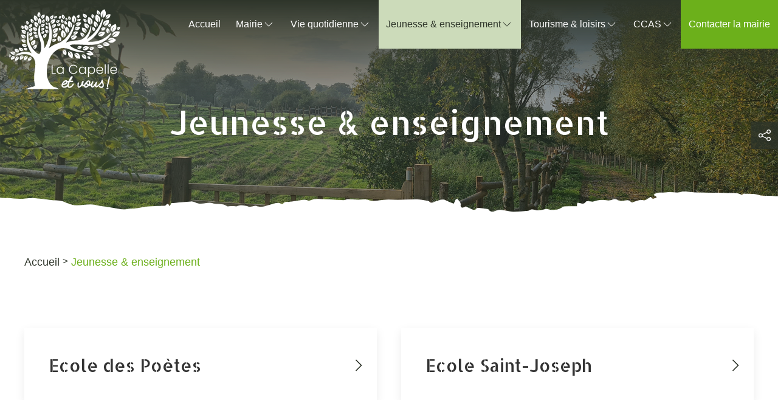

--- FILE ---
content_type: text/html; charset=UTF-8
request_url: https://www.communelacapellelesboulogne.fr/jeunesse-enseignement
body_size: 6318
content:
<!DOCTYPE html>
<html lang="fr" prefix="og: http://ogp.me/ns#">
    <head>
        <link rel="preconnect" href="https://fonts.googleapis.com">
        <link rel="preconnect" href="https://fonts.gstatic.com" crossorigin>
        <link rel="preconnect" href="https://cdn.jsdelivr.net">
        <link rel="preconnect" href="https://www.googletagmanager.com">
        

	<meta property="og:site_name" content="Mairie de La Capelle-lès-Boulogne dans le Pas-de-Calais">
	<meta property="og:locale" content="fr_FR">
	<meta property="og:type" content="website">
	<meta property="og:title" content="Jeunesse &amp; enseignement">
	<meta property="og:url" content="https://www.communelacapellelesboulogne.fr/jeunesse-enseignement">
	
<title>Ecoles, assistantes maternelles et centre de Loisirs de La Capelle-lès-Boulogne</title>

<meta http-equiv="content-type" content="text/html; charset=UTF-8">
<meta name="description" content="École des Poètes, centre de loisirs et assistantes maternelles de la ville de La Capelle-lès-Boulogne">
<meta name="generator" content="Concrete CMS">
<link rel="shortcut icon" href="https://www.communelacapellelesboulogne.fr/application/files/9716/8666/0471/favicon.ico" type="image/x-icon">
<link rel="icon" href="https://www.communelacapellelesboulogne.fr/application/files/9716/8666/0471/favicon.ico" type="image/x-icon">
<link rel="canonical" href="https://www.communelacapellelesboulogne.fr/jeunesse-enseignement">
<script type="text/javascript">
    var CCM_DISPATCHER_FILENAME = "/index.php";
    var CCM_CID = 237;
    var CCM_EDIT_MODE = false;
    var CCM_ARRANGE_MODE = false;
    var CCM_IMAGE_PATH = "/concrete/images";
    var CCM_APPLICATION_URL = "https://www.communelacapellelesboulogne.fr";
    var CCM_REL = "";
    var CCM_ACTIVE_LOCALE = "fr_FR";
    var CCM_USER_REGISTERED = false;
</script>

<link href="https://cdn.jsdelivr.net/npm/uikit@3/dist/css/uikit.min.css" rel="stylesheet" type="text/css" media="all">
<script type="text/javascript" src="https://cdn.jsdelivr.net/npm/jquery@3/dist/jquery.min.js"></script>
<link href="/concrete/css/features/imagery/frontend.css?ccm_nocache=ffe8b3ecd300710a5087f94e6c5cec275b781006" rel="stylesheet" type="text/css" media="all">

<!-- Google tag (gtag.js) -->
<script async src="https://www.googletagmanager.com/gtag/js?id=G-MFYW1ZFTNG"></script>
<script>
  window.dataLayer = window.dataLayer || [];
  function gtag(){dataLayer.push(arguments);}
  gtag('js', new Date());

  gtag('config', 'G-MFYW1ZFTNG');
</script>

        <link href="/application/files/cache/css/theme_simpleo_coteo/main.css?ts=1769052065" rel="stylesheet" type="text/css" media="all">        <meta http-equiv="x-ua-compatible" content="ie=edge">
        <meta name="viewport" content="width=device-width, initial-scale=1, shrink-to-fit=no">

        <meta property="og:locale" content="fr_FR" />
        <meta property="og:type" content="article" />
        <meta property="og:site_name" content="Mairie de La Capelle-lès-Boulogne dans le Pas-de-Calais" />
        <meta property="og:title" content="Jeunesse & enseignement" />
        <meta property="og:description" content="École des Poètes, centre de loisirs et assistantes maternelles de la ville de La Capelle-lès-Boulogne" />
        <meta property="og:url" content="https://www.communelacapellelesboulogne.fr/jeunesse-enseignement" />
        
        <meta name="twitter:card" content="summary" />
        <meta name="twitter:title" content="Jeunesse & enseignement" />
        <meta name="twitter:description" content="École des Poètes, centre de loisirs et assistantes maternelles de la ville de La Capelle-lès-Boulogne" />
        <meta name="twitter:url" content="https://www.communelacapellelesboulogne.fr/jeunesse-enseignement" />
        
        
        <script type="application/ld+json">
        {
          "@context": "https://schema.org",
          "@type": "WebSite",
          "@id": "https://www.communelacapellelesboulogne.fr/#website",
          "url": "https://www.communelacapellelesboulogne.fr",
          "name": "Mairie de La Capelle",
          "inLanguage": "fr"
        }
        </script>

    </head>
    <body class="o-body" itemscope itemtype="https://schema.org/WebPage" itemid="https://www.communelacapellelesboulogne.fr/jeunesse-enseignement" id="top">
        <div class="o-page page-id-237 ccm-page ccm-page-id-237 page-type-page page-template-full uk-offcanvas-content" id="page" >

<header class="o-header" role="banner" id="header">
    <div class="o-navigation" id="navigation">
        
<div class="uk-width-expand uk-visible@l">
    <nav class="o-menu-desktop uk-navbar-container uk-navbar-transparent" uk-navbar>
        <div class="uk-width-expand uk-flex uk-flex-top uk-flex-between">
            <div class="uk-width-1-6@l o-menu-desktop__logo">
                <a href="https://www.communelacapellelesboulogne.fr/"><img src="/application/themes/theme_simpleo_coteo/images/logo-mairie-la-capelle.svg" itemprop="logo" alt="Mairie de La Capelle" /></a>            </div>
            <div class="uk-width-expand uk-navbar-left uk-flex-right">
                
<ul class="uk-navbar-nav"><li class="nav-first nav-home nav-item-1"><a href="https://www.communelacapellelesboulogne.fr/" target="_self" class="">Accueil</a></li><li class="is-dropdown-submenu-parent nav-item-235"><a href="https://www.communelacapellelesboulogne.fr/mairie" target="_self" class="" uk-icon="icon: chevron-down">Mairie</a><div class="uk-navbar-dropdown"><ul class="uk-nav uk-navbar-dropdown-nav"><li class="nav-first nav-item-246"><a href="https://www.communelacapellelesboulogne.fr/mairie/demarches-en-ligne" target="_self" class="">D&eacute;marches en ligne</a></li><li class="nav-item-298"><a href="https://www.communelacapellelesboulogne.fr/mairie/demarche-en-ligne-directe" target="_self" class="">CNI / Passeports</a></li><li class="nav-item-247"><a href="https://www.communelacapellelesboulogne.fr/mairie/france-services-partenaires" target="_self" class="">France Services Partenaires</a></li><li class="nav-item-377"><a href="https://www.communelacapellelesboulogne.fr/mairie/france-identite" target="_self" class="">France identit&eacute;</a></li><li class="nav-item-248"><a href="https://www.communelacapellelesboulogne.fr/mairie/infos-pratiques" target="_self" class="">Infos pratiques</a></li><li class="nav-item-250"><a href="https://www.communelacapellelesboulogne.fr/mairie/conseil-municipal" target="_self" class="">Conseil municipal</a></li><li class="nav-item-293"><a href="https://www.communelacapellelesboulogne.fr/mairie/location-des-salles" target="_self" class="">Location des salles</a></li><li class="nav-item-253"><a href="https://www.communelacapellelesboulogne.fr/mairie/cimetiere" target="_self" class="">Cimeti&egrave;re</a></li><li class="nav-last nav-item-281"><a href="https://www.communelacapellelesboulogne.fr/mairie/actes-dematerialises" target="_self" class="">Actes d&eacute;mat&eacute;rialis&eacute;s</a></li></ul></div></li><li class="is-dropdown-submenu-parent nav-item-236"><a href="https://www.communelacapellelesboulogne.fr/vie-quotidienne" target="_self" class="" uk-icon="icon: chevron-down">Vie quotidienne</a><div class="uk-navbar-dropdown"><ul class="uk-nav uk-navbar-dropdown-nav"><li class="nav-first nav-item-254"><a href="https://www.communelacapellelesboulogne.fr/vie-quotidienne/agence-postale-communale" target="_self" class="">Agence Postale Communale</a></li><li class="nav-item-255"><a href="https://www.communelacapellelesboulogne.fr/vie-quotidienne/mediatheque" target="_self" class="">M&eacute;diath&egrave;que</a></li><li class="nav-item-256"><a href="https://www.communelacapellelesboulogne.fr/vie-quotidienne/commerces-artisans" target="_self" class="">Commerces et artisans</a></li><li class="nav-item-257"><a href="https://www.communelacapellelesboulogne.fr/vie-quotidienne/associations" target="_self" class="">Associations</a></li><li class="nav-item-258"><a href="https://www.communelacapellelesboulogne.fr/vie-quotidienne/professionnels-sante" target="_self" class="">Professionnels de sant&eacute;</a></li><li class="nav-item-432"><a href="https://www.gendarmerie.interieur.gouv.fr/gendinfo/actualites/2023/presentspourleselus-gend-elus-une-application-pour-accompagner-les-elus" target="_blank" class="">Gend&rsquo;&Eacute;lus</a></li><li class="nav-item-442"><a href="https://sauvlife.org/" target="_blank" class="">SAUVlife</a></li><li class="nav-item-443"><a href="https://www.isere.gouv.fr/Actualites/Actualites/Staying-alive-L-application-qui-sauve-des-vies#:~:text=L'application%20se%20veut%20non,'utilisation%20d'un%20d%C3%A9fibrillateur." target="_blank" class="">Staying alive</a></li><li class="nav-item-332"><a href="https://www.facebook.com/AMIEOFFRESEMPLOI" target="_blank" class="">Offres d&#039;emploi</a></li><li class="nav-item-444"><a href="https://www.onf.fr/chasse/les-calendriers-de-chasse-en-foret-domaniale/++cc++f10484f::jours-chasses-en-foret-domaniale-de-boulogne.html" target="_blank" class="">Calendrier de chasse 2025-2026</a></li><li class="nav-item-445"><a href="https://www.lacapellelesboulogne-energie.fr/" target="_blank" class="">Ecodigo achats group&eacute;s</a></li><li class="nav-last nav-item-294"><a href="https://www.communelacapellelesboulogne.fr/vie-quotidienne/numeros-utiles" target="_self" class="">Num&eacute;ros utiles</a></li></ul></div></li><li class="uk-active nav-path-selected is-dropdown-submenu-parent nav-item-237"><a href="https://www.communelacapellelesboulogne.fr/jeunesse-enseignement" target="_self" class="" uk-icon="icon: chevron-down">Jeunesse &amp; enseignement</a><div class="uk-navbar-dropdown"><ul class="uk-nav uk-navbar-dropdown-nav"><li class="nav-first nav-item-259"><a href="https://www.communelacapellelesboulogne.fr/jeunesse-enseignement/ecole-des-Poetes" target="_self" class="">Ecole des Po&egrave;tes</a></li><li class="nav-item-356"><a href="https://www.communelacapellelesboulogne.fr/jeunesse-enseignement/ecole-saint-joseph" target="_self" class="">Ecole Saint-Joseph</a></li><li class="nav-item-260"><a href="https://www.communelacapellelesboulogne.fr/jeunesse-enseignement/assistantes-maternelles" target="_self" class="">Assistantes maternelles et Micro-cr&egrave;che</a></li><li class="nav-last nav-item-382"><a href="https://www.facebook.com/Accueildeloirsirslacapellecontevillebaincthun/" target="_blank" class="">Accueil de Loisirs</a></li></ul></div></li><li class="is-dropdown-submenu-parent nav-item-238"><a href="https://www.communelacapellelesboulogne.fr/tourisme-loisirs" target="_self" class="" uk-icon="icon: chevron-down">Tourisme &amp; loisirs</a><div class="uk-navbar-dropdown"><ul class="uk-nav uk-navbar-dropdown-nav"><li class="nav-first nav-item-262"><a href="https://www.communelacapellelesboulogne.fr/tourisme-loisirs/AireMunicipale" target="_self" class="">Aire Municipale</a></li><li class="nav-item-263"><a href="https://www.communelacapellelesboulogne.fr/tourisme-loisirs/faire-environs" target="_self" class="">A faire dans les environs</a></li><li class="nav-item-264"><a href="https://www.communelacapellelesboulogne.fr/tourisme-loisirs/equipements" target="_self" class="">Equipements</a></li><li class="nav-item-265"><a href="https://www.communelacapellelesboulogne.fr/tourisme-loisirs/patrimoine" target="_self" class="">Patrimoine</a></li><li class="nav-last nav-item-266"><a href="https://www.communelacapellelesboulogne.fr/tourisme-loisirs/randonnees" target="_self" class="">Randonn&eacute;es</a></li></ul></div></li><li class="is-dropdown-submenu-parent nav-item-239"><a href="https://www.communelacapellelesboulogne.fr/ccas" target="_self" class="" uk-icon="icon: chevron-down">CCAS</a><div class="uk-navbar-dropdown"><ul class="uk-nav uk-navbar-dropdown-nav"><li class="nav-first nav-item-267"><a href="https://www.communelacapellelesboulogne.fr/ccas/membres-ccas" target="_self" class="">Membres du CCAS</a></li><li class="nav-last nav-item-268"><a href="https://www.communelacapellelesboulogne.fr/ccas/actions-ccas" target="_self" class="">Actions du CCAS</a></li></ul></div></li><li class="nav-last nav-item-241"><a href="https://www.communelacapellelesboulogne.fr/contacter-mairie" target="_self" class="">Contacter la mairie</a></li></ul>            </div>
        </div>
    </nav>
</div>

<div class="uk-hidden@l">
    <div class="uk-position-relative uk-flex uk-flex-row uk-flex-middle" uk-grid>
        <div class="uk-width-auto">
            <div class="uk-flex uk-flex-middle" uk-grid>
                <div><a href="https://www.communelacapellelesboulogne.fr/" class="o-logo-mobile"><img src="/application/themes/theme_simpleo_coteo/images/logo-mairie-la-capelle.svg" itemprop="logo" alt="Mairie de La Capelle" /></a></div>            </div>
        </div>
        <nav class="uk-width-expand o-menu-mobile uk-navbar-container" uk-navbar>
            <div class="uk-flex uk-flex-right uk-navbar-right">
                <a class="uk-navbar-toggle" href="#menu-mobile" uk-toggle>
                    <span uk-navbar-toggle-icon></span><span class="uk-margin-small-left uk-text-uppercase">Menu</span>
                </a>
            </div>
        </nav>
    </div>
</div>

<!-- This is the off-canvas mobile menu-->
<div class="o-menu-offcanvas" id="menu-mobile" uk-offcanvas>
    <div class="uk-offcanvas-bar">
        <button class="uk-offcanvas-close" type="button" uk-close></button>
        <div class="uk-padding o-menu-offcanvas__logo">
            <a href="https://www.communelacapellelesboulogne.fr/"><img src="/application/themes/theme_simpleo_coteo/images/logo-mairie-la-capelle.svg" itemprop="logo" alt="Mairie de La Capelle" /></a>        </div>
        <div class="uk-margin-bottom">
            
<ul class="uk-nav uk-nav-primary uk-nav-parent-icon" uk-nav><li class="nav-first nav-home nav-item-1"><a href="https://www.communelacapellelesboulogne.fr/" target="_self" class="">Accueil</a></li><li class="is-dropdown-submenu-parent uk-parent nav-item-235 uk-grid-collapse uk-flex uk-flex-row uk-flex-wrap uk-flex-middle" uk-grid><div class="uk-width-5-6"><a href="https://www.communelacapellelesboulogne.fr/mairie" class="nav-parent">Mairie</a></div><a href="#" class="uk-width-expand uk-text-center" uk-icon="icon: chevron-down; ratio: 1.2"></a><ul class="uk-width-1-1 uk-nav-sub uk-nav-parent-icon" uk-nav><li class="nav-first nav-item-246"><a href="https://www.communelacapellelesboulogne.fr/mairie/demarches-en-ligne" target="_self" class="">D&eacute;marches en ligne</a></li><li class="nav-item-298"><a href="https://www.communelacapellelesboulogne.fr/mairie/demarche-en-ligne-directe" target="_self" class="">CNI / Passeports</a></li><li class="nav-item-247"><a href="https://www.communelacapellelesboulogne.fr/mairie/france-services-partenaires" target="_self" class="">France Services Partenaires</a></li><li class="nav-item-377"><a href="https://www.communelacapellelesboulogne.fr/mairie/france-identite" target="_self" class="">France identit&eacute;</a></li><li class="nav-item-248"><a href="https://www.communelacapellelesboulogne.fr/mairie/infos-pratiques" target="_self" class="">Infos pratiques</a></li><li class="nav-item-250"><a href="https://www.communelacapellelesboulogne.fr/mairie/conseil-municipal" target="_self" class="">Conseil municipal</a></li><li class="nav-item-293"><a href="https://www.communelacapellelesboulogne.fr/mairie/location-des-salles" target="_self" class="">Location des salles</a></li><li class="nav-item-253"><a href="https://www.communelacapellelesboulogne.fr/mairie/cimetiere" target="_self" class="">Cimeti&egrave;re</a></li><li class="nav-last nav-item-281"><a href="https://www.communelacapellelesboulogne.fr/mairie/actes-dematerialises" target="_self" class="">Actes d&eacute;mat&eacute;rialis&eacute;s</a></li></ul></li><li class="is-dropdown-submenu-parent uk-parent nav-item-236 uk-grid-collapse uk-flex uk-flex-row uk-flex-wrap uk-flex-middle" uk-grid><div class="uk-width-5-6"><a href="https://www.communelacapellelesboulogne.fr/vie-quotidienne" class="nav-parent">Vie quotidienne</a></div><a href="#" class="uk-width-expand uk-text-center" uk-icon="icon: chevron-down; ratio: 1.2"></a><ul class="uk-width-1-1 uk-nav-sub uk-nav-parent-icon" uk-nav><li class="nav-first nav-item-254"><a href="https://www.communelacapellelesboulogne.fr/vie-quotidienne/agence-postale-communale" target="_self" class="">Agence Postale Communale</a></li><li class="nav-item-255"><a href="https://www.communelacapellelesboulogne.fr/vie-quotidienne/mediatheque" target="_self" class="">M&eacute;diath&egrave;que</a></li><li class="nav-item-256"><a href="https://www.communelacapellelesboulogne.fr/vie-quotidienne/commerces-artisans" target="_self" class="">Commerces et artisans</a></li><li class="nav-item-257"><a href="https://www.communelacapellelesboulogne.fr/vie-quotidienne/associations" target="_self" class="">Associations</a></li><li class="nav-item-258"><a href="https://www.communelacapellelesboulogne.fr/vie-quotidienne/professionnels-sante" target="_self" class="">Professionnels de sant&eacute;</a></li><li class="nav-item-432"><a href="https://www.gendarmerie.interieur.gouv.fr/gendinfo/actualites/2023/presentspourleselus-gend-elus-une-application-pour-accompagner-les-elus" target="_blank" class="">Gend&rsquo;&Eacute;lus</a></li><li class="nav-item-442"><a href="https://sauvlife.org/" target="_blank" class="">SAUVlife</a></li><li class="nav-item-443"><a href="https://www.isere.gouv.fr/Actualites/Actualites/Staying-alive-L-application-qui-sauve-des-vies#:~:text=L'application%20se%20veut%20non,'utilisation%20d'un%20d%C3%A9fibrillateur." target="_blank" class="">Staying alive</a></li><li class="nav-item-332"><a href="https://www.facebook.com/AMIEOFFRESEMPLOI" target="_blank" class="">Offres d&#039;emploi</a></li><li class="nav-item-444"><a href="https://www.onf.fr/chasse/les-calendriers-de-chasse-en-foret-domaniale/++cc++f10484f::jours-chasses-en-foret-domaniale-de-boulogne.html" target="_blank" class="">Calendrier de chasse 2025-2026</a></li><li class="nav-item-445"><a href="https://www.lacapellelesboulogne-energie.fr/" target="_blank" class="">Ecodigo achats group&eacute;s</a></li><li class="nav-last nav-item-294"><a href="https://www.communelacapellelesboulogne.fr/vie-quotidienne/numeros-utiles" target="_self" class="">Num&eacute;ros utiles</a></li></ul></li><li class="uk-active nav-path-selected is-dropdown-submenu-parent uk-parent nav-item-237 uk-grid-collapse uk-flex uk-flex-row uk-flex-wrap uk-flex-middle" uk-grid><div class="uk-width-5-6"><a href="https://www.communelacapellelesboulogne.fr/jeunesse-enseignement" class="nav-parent">Jeunesse &amp; enseignement</a></div><a href="#" class="uk-width-expand uk-text-center" uk-icon="icon: chevron-down; ratio: 1.2"></a><ul class="uk-width-1-1 uk-nav-sub uk-nav-parent-icon" uk-nav><li class="nav-first nav-item-259"><a href="https://www.communelacapellelesboulogne.fr/jeunesse-enseignement/ecole-des-Poetes" target="_self" class="">Ecole des Po&egrave;tes</a></li><li class="nav-item-356"><a href="https://www.communelacapellelesboulogne.fr/jeunesse-enseignement/ecole-saint-joseph" target="_self" class="">Ecole Saint-Joseph</a></li><li class="nav-item-260"><a href="https://www.communelacapellelesboulogne.fr/jeunesse-enseignement/assistantes-maternelles" target="_self" class="">Assistantes maternelles et Micro-cr&egrave;che</a></li><li class="nav-last nav-item-382"><a href="https://www.facebook.com/Accueildeloirsirslacapellecontevillebaincthun/" target="_blank" class="">Accueil de Loisirs</a></li></ul></li><li class="is-dropdown-submenu-parent uk-parent nav-item-238 uk-grid-collapse uk-flex uk-flex-row uk-flex-wrap uk-flex-middle" uk-grid><div class="uk-width-5-6"><a href="https://www.communelacapellelesboulogne.fr/tourisme-loisirs" class="nav-parent">Tourisme &amp; loisirs</a></div><a href="#" class="uk-width-expand uk-text-center" uk-icon="icon: chevron-down; ratio: 1.2"></a><ul class="uk-width-1-1 uk-nav-sub uk-nav-parent-icon" uk-nav><li class="nav-first nav-item-262"><a href="https://www.communelacapellelesboulogne.fr/tourisme-loisirs/AireMunicipale" target="_self" class="">Aire Municipale</a></li><li class="nav-item-263"><a href="https://www.communelacapellelesboulogne.fr/tourisme-loisirs/faire-environs" target="_self" class="">A faire dans les environs</a></li><li class="nav-item-264"><a href="https://www.communelacapellelesboulogne.fr/tourisme-loisirs/equipements" target="_self" class="">Equipements</a></li><li class="nav-item-265"><a href="https://www.communelacapellelesboulogne.fr/tourisme-loisirs/patrimoine" target="_self" class="">Patrimoine</a></li><li class="nav-last nav-item-266"><a href="https://www.communelacapellelesboulogne.fr/tourisme-loisirs/randonnees" target="_self" class="">Randonn&eacute;es</a></li></ul></li><li class="is-dropdown-submenu-parent uk-parent nav-item-239 uk-grid-collapse uk-flex uk-flex-row uk-flex-wrap uk-flex-middle" uk-grid><div class="uk-width-5-6"><a href="https://www.communelacapellelesboulogne.fr/ccas" class="nav-parent">CCAS</a></div><a href="#" class="uk-width-expand uk-text-center" uk-icon="icon: chevron-down; ratio: 1.2"></a><ul class="uk-width-1-1 uk-nav-sub uk-nav-parent-icon" uk-nav><li class="nav-first nav-item-267"><a href="https://www.communelacapellelesboulogne.fr/ccas/membres-ccas" target="_self" class="">Membres du CCAS</a></li><li class="nav-last nav-item-268"><a href="https://www.communelacapellelesboulogne.fr/ccas/actions-ccas" target="_self" class="">Actions du CCAS</a></li></ul></li><li class="nav-last nav-item-241"><a href="https://www.communelacapellelesboulogne.fr/contacter-mairie" target="_self" class="">Contacter la mairie</a></li></ul>        </div>
        <div class="o-menu-offcanvas__coords" itemprop="address" itemscope itemtype="http://schema.org/PostalAddress">
            <div class="uk-padding">
                <div class="uk-flex uk-flex-column">
                    <p class="uk-margin-remove h3-like">Coordonnées</p>
                    <span itemprop="streetAddress">202-204 Avenue de la Forêt</span>
                    <div>
                        <span itemprop="postalCode">62360</span> - <span itemprop="addressLocality">La Capelle-lès-Boulogne</span>
                    </div>
                </div>
                <div class="uk-margin-top uk-child-width-1-1 uk-grid-small" uk-grid>
                                    <div>
                        <a href="tel:+33321102600" itemprop="telephone" class="uk-button uk-button-primary" uk-icon="icon: arrow-right; ratio: 1.4">
                            03 21 10 26 00                        </a>
                    </div>
                                                    <div>
                        <a href="https://www.communelacapellelesboulogne.fr/contacter-mairie" class="uk-button uk-button-default" uk-icon="icon: arrow-right; ratio: 1.4">
                            Contacter la mairie                        </a>
                    </div>
                                                    <div>
                        <a class="uk-button uk-button-default" href="https://www.google.com/maps/dir//Mairie+de+La+Capelle-l%C3%A8s-Boulogne,+202-204+Av.+de+la+For%C3%AAt,+62360+La+Capelle-l%C3%A8s-Boulogne/@50.7257451,1.6611498,12.29z/data=!4m9!4m8!1m0!1m5!1m1!1s0x47dc3237d90b5a6d:0x45c6fc5aacf3c5ff!2m2!1d1.7065867!2d50.7320454!3e0" target="_blank" uk-icon="icon: arrow-right; ratio: 1.4">
                            Venir à la mairie                        </a>
                    </div>
                            </div>
            </div>
        </div>
    </div>
</div>    </div>
</header>


<div class="uk-position-relative c-header-banner" id="header-banner">
    <div data-src="/application/themes/theme_simpleo_coteo/images/c-header-banner-mairie-la-capelle-default.jpg" class="uk-flex uk-flex-middle uk-flex-center uk-background uk-background-cover uk-background-norepeat uk-background-center-center c-header-banner__image" uk-img></div>
    <div class="uk-position-center">
        <div class="c-header-banner__text">
            <h1 class="uk-text-center uk-margin-remove">Jeunesse & enseignement</h1>        </div>
    </div>
</div>

<nav class="o-breadcrumb" aria-label="Vous êtes ici : " role="navigation" id="breadcrumb">
    <div class="uk-container">
        <div class="uk-flex uk-flex-between">
            <ol class="uk-breadcrumb" itemscope itemtype="http://schema.org/BreadcrumbList"><li itemprop="itemListElement" itemscope itemtype="http://schema.org/ListItem"><a href="https://www.communelacapellelesboulogne.fr/" target="_self" itemprop="item"><span itemprop="name">Accueil</span></a><meta itemprop="position" content="1" /></li><li class="uk-active" itemprop="itemListElement" itemscope itemtype="http://schema.org/ListItem"><a class="active" href="https://www.communelacapellelesboulogne.fr/jeunesse-enseignement" target="_self" itemprop="item"><span itemprop="name">Jeunesse &amp; enseignement</span></a><meta itemprop="position" content="2" /></li></ol>        </div>
    </div>
</nav>
<main class="o-main" role="main" id="main">
    <div class="o-main-content" id="content">
        <div class="uk-container uk-padding">
            

    


    
<div class="coteo-block-page-list coteo-block-page-list--tpl-card-horizontal-2col coteo-block-page-list--225 coteo-block-page-list--image-format-carre" id="coteo-block-page-list225">
    <div class="uk-grid-match uk-child-width-1-1 uk-child-width-1-2@l coteo-block-page-list__items" uk-grid>

        
            <div>
                <div class="uk-card uk-card-default uk-card-hover coteo-block-page-list__item coteo-block-page-list__item--259">
                    <a class="uk-flex uk-flex-middle coteo-block-page-list__itemlink" href="https://www.communelacapellelesboulogne.fr/jeunesse-enseignement/ecole-des-Poetes">
                        <div class="uk-flex-middle uk-flex-row uk-flex-nowrap" uk-grid>
                            <div class="uk-width-3-5 uk-width-auto@s coteo-block-page-list__itemimage">
                                                            </div>
                            <div class="uk-width-expand@s coteo-block-page-list__itemcontent">
                                <h2 class="coteo-block-page-list__itemtitle">Ecole des Poètes</h2>
                                                            </div>
                            <div class="uk-visible@s uk-width-auto@s">
                                <span uk-icon="icon: chevron-right; ratio: 1.5"></span>
                            </div>
                        </div>
                    </a>
                </div>
            </div>

        
            <div>
                <div class="uk-card uk-card-default uk-card-hover coteo-block-page-list__item coteo-block-page-list__item--356">
                    <a class="uk-flex uk-flex-middle coteo-block-page-list__itemlink" href="https://www.communelacapellelesboulogne.fr/jeunesse-enseignement/ecole-saint-joseph">
                        <div class="uk-flex-middle uk-flex-row uk-flex-nowrap" uk-grid>
                            <div class="uk-width-3-5 uk-width-auto@s coteo-block-page-list__itemimage">
                                                            </div>
                            <div class="uk-width-expand@s coteo-block-page-list__itemcontent">
                                <h2 class="coteo-block-page-list__itemtitle">Ecole Saint-Joseph</h2>
                                                            </div>
                            <div class="uk-visible@s uk-width-auto@s">
                                <span uk-icon="icon: chevron-right; ratio: 1.5"></span>
                            </div>
                        </div>
                    </a>
                </div>
            </div>

        
            <div>
                <div class="uk-card uk-card-default uk-card-hover coteo-block-page-list__item coteo-block-page-list__item--260">
                    <a class="uk-flex uk-flex-middle coteo-block-page-list__itemlink" href="https://www.communelacapellelesboulogne.fr/jeunesse-enseignement/assistantes-maternelles">
                        <div class="uk-flex-middle uk-flex-row uk-flex-nowrap" uk-grid>
                            <div class="uk-width-3-5 uk-width-auto@s coteo-block-page-list__itemimage">
                                                            </div>
                            <div class="uk-width-expand@s coteo-block-page-list__itemcontent">
                                <h2 class="coteo-block-page-list__itemtitle">Assistantes maternelles et Micro-crèche</h2>
                                                            </div>
                            <div class="uk-visible@s uk-width-auto@s">
                                <span uk-icon="icon: chevron-right; ratio: 1.5"></span>
                            </div>
                        </div>
                    </a>
                </div>
            </div>

        
            <div>
                <div class="uk-card uk-card-default uk-card-hover coteo-block-page-list__item coteo-block-page-list__item--382">
                    <a class="uk-flex uk-flex-middle coteo-block-page-list__itemlink" href="https://www.facebook.com/Accueildeloirsirslacapellecontevillebaincthun">
                        <div class="uk-flex-middle uk-flex-row uk-flex-nowrap" uk-grid>
                            <div class="uk-width-3-5 uk-width-auto@s coteo-block-page-list__itemimage">
                                                            </div>
                            <div class="uk-width-expand@s coteo-block-page-list__itemcontent">
                                <h2 class="coteo-block-page-list__itemtitle">Accueil de Loisirs</h2>
                                                            </div>
                            <div class="uk-visible@s uk-width-auto@s">
                                <span uk-icon="icon: chevron-right; ratio: 1.5"></span>
                            </div>
                        </div>
                    </a>
                </div>
            </div>

            </div>
</div><!-- end .coteo-block-page-list -->

                    </div>
    </div>
</main>


<footer class="o-footer uk-margin-medium-top" role="contentinfo" id="footer">
    <div class="uk-position-relative o-footer-top" itemscope itemtype="https://schema.org/Organization">
        <div class="uk-container uk-padding">
            <div uk-grid>
                <div class="uk-width-1-1 uk-width-3-5@m" itemprop="address" itemscope itemtype="http://schema.org/PostalAddress">
                    <p class="h2-like">Contact & infos</p>
                    <p>Vous pouvez joindre la mairie par téléphone ou par e-mail :</p>
                    <div class="uk-margin-medium-top uk-flex uk-flex-middle" uk-grid>
                                                    <div><a href="tel:+33321102600" class="uk-button uk-button-primary">03 21 10 26 00</a></div>
                                                                            <div><a href="mailto:mairielacapellelesboulogne(at)orange(dotty)fr" class="uk-button uk-button-default" uk-icon="icon: arrow-right; ratio: 1.4">Envoyer un e-mail</a></div>
                                            </div>
                    <div class="uk-margin-large-top uk-grid-large uk-flex uk-flex-between@m" uk-grid>
                        <div>
                            

    <p><strong>Horaires :</strong></p>

<ul class="uk-list">
	<li>Lundi : 9h-12h30 / 14h-16h</li>
	<li>Mardi : 9h-12h30</li>
	<li>Mercredi : 9h-12h</li>
	<li>Jeudi : 9h-12h30 / 14h-16h</li>
	<li>Vendredi : 9h-12h30</li>
	<li>Samedi : 9h-12h</li>
	<li>Dimanche : ferm&eacute;</li>
</ul>

                        </div>
                        <div>
                            <p class="uk-text-bold">Adresse postale</p>
                            <span itemprop="address">202-204 Avenue de la Forêt</span>
                            <div class="uk-margin-medium-bottom uk-flex uk-flex-row uk-flex-wrap">
                                <span itemprop="postalCode">62360</span>
                                <span itemprop="addressLocality" class="uk-margin-small-left">La Capelle-lès-Boulogne</span>
                            </div>
                                                            <div><a href="https://www.google.com/maps/dir//Mairie+de+La+Capelle-l%C3%A8s-Boulogne,+202-204+Av.+de+la+For%C3%AAt,+62360+La+Capelle-l%C3%A8s-Boulogne/@50.7257451,1.6611498,12.29z/data=!4m9!4m8!1m0!1m5!1m1!1s0x47dc3237d90b5a6d:0x45c6fc5aacf3c5ff!2m2!1d1.7065867!2d50.7320454!3e0" class="uk-button uk-button-default" uk-icon="icon: arrow-right; ratio: 1.4" target="_blank">Itinéraire</a></div>
                                                    </div>
                    </div>
                </div>
                <div class="uk-width-1-1 uk-width-auto@s uk-width-2-5@m o-footer-top__photo">
                    <div class="uk-position-relative">
                        <img data-src="/application/themes/theme_simpleo_coteo/images/photo-mairie-la-capelle.jpg" alt="Photo de la mairie de la Capelle-lès-Boulogne" uk-img />
                        <img class="o-footer-top__label" data-src="/application/themes/theme_simpleo_coteo/images/blason-mairie-la-capelle.png" alt="Blason de la mairie de la Capelle-lès-Boulogne" uk-img />
                    </div>
                </div>
            </div>
        </div>
    </div>
    <div class="o-footer-main">
        <div class="uk-container uk-padding">
            <div class="uk-grid-large" uk-grid>
                <div class="uk-width-3-5 uk-width-1-2@s uk-width-1-3@m uk-width-1-4@l">
                    <img data-src="/application/themes/theme_simpleo_coteo/images/logo-mairie-la-capelle.svg" alt="Mairie de La Capelle" uk-img />
                </div>
                <div class="uk-width-1-1 uk-width-1-2@s uk-width-1-3@m uk-width-1-2@l">
                    <ul class="uk-list uk-column-1-2@l">
                        <li><a href="https://www.communelacapellelesboulogne.fr/mairie">Mairie</a></li><li><a href="https://www.communelacapellelesboulogne.fr/vie-quotidienne">Vie quotidienne</a></li><li><a href="https://www.communelacapellelesboulogne.fr/jeunesse-enseignement">Jeunesse & enseignement</a></li><li><a href="https://www.communelacapellelesboulogne.fr/tourisme-loisirs">Tourisme & loisirs</a></li><li><a href="https://www.communelacapellelesboulogne.fr/ccas">CCAS</a></li><li><a href="https://www.communelacapellelesboulogne.fr/actualites">Actualités</a></li><li><a href="https://www.communelacapellelesboulogne.fr/offres-emploi">Offres d'emploi</a></li><li><a href="https://www.communelacapellelesboulogne.fr/mairie/demarche-en-ligne-directe">CNI / Passeports</a></li>                    </ul>
                </div>
                <div class="uk-width-1-1 uk-width-1-2@s uk-width-1-3@m uk-width-1-4@l">
                    <a href="https://www.communelacapellelesboulogne.fr/contacter-mairie" class="uk-button uk-button-default" uk-icon="icon: arrow-right; ratio: 1.4">Nous contacter</a>
                </div>
            </div>
        </div>
    </div>
    <div class="o-footer-bottom">
        <div class="uk-container uk-padding">
            <ul class="uk-grid-small" uk-grid>
                                <li><a href="https://www.communelacapellelesboulogne.fr/#footer" title="Accès au plan du site depuis la page d'accueil">Plan du site</a></li>
                <li><a href="https://www.communelacapellelesboulogne.fr/#footer" title="Accès aux mentions légales depuis la page d'accueil">Mentions légales</a></li>
                <li class="uk-text-center">
                    <a rel="license" href="https://www.coteoweb.com/">Coteoweb</a>
                    <span class="uk-margin-small-left">&copy; 2023 - 2026                    </span>
                </li>
            </ul>
        </div>
    </div>
</footer>

<div class="o-cookies uk-margin-remove uk-text-center" uk-alert>
    <button class="uk-alert-close" type="button" uk-close></button>
    <p>En poursuivant votre navigation, vous acceptez l'utilisation de cookies pour améliorer votre expérience de navigation et réaliser des mesures d’audience. <a href="https://www.communelacapellelesboulogne.fr/#footer">En savoir plus sur les cookies</a></p>
</div>

<div class="c-social-share uk-visible@l">
    <a class="uk-flex uk-flex-row uk-flex-wrap uk-flex-center uk-flex-middle c-social-share__button" href="#"><span uk-icon="icon : social; ratio: 1.2"></span></a>
    <div class="" uk-drop="animation: uk-animation-slide-top-small; boundary: .c-social-share__button; duration: 1000">
        <ul class="uk-iconnav uk-iconnav-vertical">
            <li class="c-social-share__item">
                <a class="c-social-share__link" href="https://www.facebook.com/sharer/sharer.php?u=https%3A%2F%2Fwww.communelacapellelesboulogne.fr%2Fjeunesse-enseignement" onclick="javascript:window.open(this.href, '', 'menubar=no,toolbar=no,resizable=yes,scrollbars=yes,height=600,width=600');return false;">
                    <span uk-icon="icon : facebook; ratio: 1.2"></span>
                </a>
            </li>
            <li class="c-social-share__item">
                <a class="c-social-share__link" href="https://twitter.com/intent/tweet?url=https%3A%2F%2Fwww.communelacapellelesboulogne.fr%2Fjeunesse-enseignement" onclick="javascript:window.open(this.href, '', 'menubar=no,toolbar=no,resizable=yes,scrollbars=yes,height=600,width=600');return false;">
                    <span uk-icon="icon : twitter; ratio: 1.2"></span>
                </a>
            </li>
            <li class="c-social-share__item ">
                <a class="c-social-share__link" href="https://www.linkedin.com/cws/share?url=https%3A%2F%2Fwww.communelacapellelesboulogne.fr%2Fjeunesse-enseignement" onclick="javascript:window.open(this.href, '', 'menubar=no,toolbar=no,resizable=yes,scrollbars=yes,height=600,width=600');return false;">
                    <span uk-icon="icon : linkedin; ratio: 1.2"></span>
                </a>
            </li>
            <li class="c-social-share__item">
                <a class="c-social-share__link" onclick="location.href = 'mailto:?body=https%3A%2F%2Fwww.communelacapellelesboulogne.fr%2Fjeunesse-enseignement';">
                    <span uk-icon="icon : mail; ratio: 1.2"></span>
                </a>
            </li>
        </ul>
    </div>
</div>

<div class="uk-flex uk-flex-row uk-flex-wrap uk-flex-center uk-flex-middle c-go-top">
    <a id="js-scroll-trigger" class="c-go-top__item" href="#top" uk-scroll>
        <span uk-icon="icon : chevron-up; ratio: 1.2"></span>
    </a>
</div>
</div><!-- end #page -->
<script type="text/javascript" src="https://cdn.jsdelivr.net/npm/uikit@3/dist/js/uikit.min.js"></script>
<script type="text/javascript" src="https://cdn.jsdelivr.net/npm/uikit@3/dist/js/uikit-icons.min.js"></script>
<link href="https://cdn.jsdelivr.net/npm/font-awesome@4.7.0/css/font-awesome.min.css" rel="stylesheet" type="text/css" media="all">
<script type="text/javascript" src="/concrete/js/features/imagery/frontend.js?ccm_nocache=ffe8b3ecd300710a5087f94e6c5cec275b781006"></script>
<script defer src="/application/files/cache/js/main.min.js"></script><noscript>Pour accéder à toutes les fonctionnalités de ce site, vous devez activer JavaScript.</noscript>
</body>
</html>


--- FILE ---
content_type: text/css
request_url: https://www.communelacapellelesboulogne.fr/application/files/cache/css/theme_simpleo_coteo/main.css?ts=1769052065
body_size: 8782
content:
@import url('https://fonts.googleapis.com/css?family=Allerta+Stencil&family=Fira+Sans:ital,wght@0,400;0,500;0,600;0,700;0,800;0,900;1,400;1,500;1,600;1,700;1,800;1,900&display=swap');.s-text-black{color:#2e352a}.s-text-white{color:#fff}.s-text-grey{color:#ededed}.s-text-lightgreen{color:#ccdbba}.s-text-green{color:#6cb01b}.s-text-darkgreen{color:#5f8336}.s-text-brown{color:#6c461e}.s-back-black{background:#2e352a}.s-back-white{background:#fff}.s-back-grey{background:#ededed}.s-back-lightgreen{background:#ccdbba}.s-back-green{background:#6cb01b}.s-back-darkgreen{background:#5f8336}.s-back-brown{background:#6c461e}.s-primary-font{font-family:'Fira Sans',sans-serif}.s-secondary-font{font-family:'Allerta Stencil',sans-serif}.t-filter-black{position:absolute;top:0;left:0;z-index:1;width:100%;height:100%;background-color:#2e352a;-webkit-opacity:.3;-moz-opacity:.3;opacity:.3}.t-border-radius-circle{-webkit-border-radius:50%;-moz-border-radius:50%;-ms-border-radius:50%;border-radius:50%}.g-text-bold{font-weight:bold}.g-text-italic{font-style:italic}.g-text-normal{font-weight:normal}.g-text-uppercase{text-transform:uppercase}.g-text-capitalize{text-transform:capitalize}.g-text-no-underline{text-decoration:none}.g-text-underline{text-decoration:underline}.g-text-line-throught{text-decoration:line-through}.g-text-initial{text-transform:initial}.g-no-bullet{list-style-type:none}.ccm-block-express-form fieldset{border:0;margin:30px 0 0 0;padding:0}.ccm-block-express-form fieldset .form-group{margin-bottom:10px;display:flex;flex-flow:row wrap}.ccm-block-express-form fieldset .control-label{font-weight:bold;font-weight:700;color:#c7cfc2}.ccm-block-express-form fieldset .text-muted{display:none}.ccm-block-express-form fieldset label+.text-muted{text-indent:-2000px;position:relative;display:inline-block}.ccm-block-express-form fieldset label+.text-muted::before{content:'*';position:absolute;top:0;left:5px;text-indent:0;color:#FF0000}.ccm-block-express-form fieldset .form-control.ccm-input-text,.ccm-block-express-form fieldset .form-control.ccm-input-date,.ccm-block-express-form fieldset .ccm-input-time-wrapper .form-control,.ccm-block-express-form fieldset .form-control.ccm-input-number,.ccm-block-express-form fieldset select.form-control,.ccm-block-express-form fieldset .form-control.ccm-social-link-service-selector,.ccm-block-express-form fieldset .form-control.ccm-input-email,.ccm-block-express-form fieldset .form-control.ccm-input-tel,.ccm-block-express-form fieldset .form-control.ccm-input-url,.ccm-block-express-form fieldset .form-select,.ccm-block-express-form fieldset textarea.form-control{width:100%;height:38px;padding:0 10px;border:1px solid #e5e5e5;box-sizing:border-box}.ccm-block-express-form fieldset .form-select{width:100%;background:#FFFFFF}.ccm-block-express-form fieldset .form-select option{padding:5px}.ccm-block-express-form fieldset textarea.form-control{height:120px}.ccm-block-express-form fieldset .row-cols-auto{display:flex;flex-flow:row nowrap;align-items:center;gap:10px}.ccm-block-express-form fieldset .row-cols-auto>*{margin-top:0;width:auto}.ccm-block-express-form fieldset .row-cols-auto .ccm-input-time-wrapper>div{width:auto}.ccm-block-express-form .form-select,.ccm-block-express-form .form-control,.ccm-block-express-form .checkbox,.ccm-block-express-form .form-inline,.ccm-block-express-form input[type*=file],.ccm-block-express-form div{width:100%;margin-top:5px}.ccm-block-express-form .ccm-social-link-attribute-add-service{cursor:pointer;background-color:#fff;border:1px solid #e5e5e5;margin:0;padding:0 30px;line-height:38px;text-transform:uppercase;font-weight:bold}.ccm-block-express-form .ccm-file-selector-file-selected .clearfix{content:"";display:table;clear:both}.ccm-block-express-form .ccm-social-link-attribute-add-service .fa{margin-left:5px}.ccm-block-express-form .ccm-social-link-attribute-add-service:hover{border-color:#b2b2b2}.ccm-block-express-form .ccm-captcha-image{margin:10px 0 30px 0}.ccm-block-express-form .ccm-input-captcha{width:190px;box-sizing:border-box}.ccm-block-express-form .form-actions .btn,.ccm-block-express-form .ccm-search-block-submit{cursor:pointer;background-color:#fff;color:#000;border:2px solid #000;margin:0;padding:0 30px;line-height:38px;text-transform:uppercase;font-weight:bold}.ccm-block-express-form .form-actions .btn:hover,.ccm-block-express-form .ccm-search-block-submit:hover{background-color:#000;color:#fff}.ccm-block-express-form * :focus-visible{outline:1px solid #000}.o-body{font-family:'Fira Sans',sans-serif;overflow-x:hidden;font-size:1rem}.o-page{position:relative}.o-page a:not(.uk-button){color:#5f8336;font-family:'Fira Sans',sans-serif;font-size:1rem;text-decoration:underline}.o-page a:not(.uk-button):hover,.o-page a:not(.uk-button):focus{color:#6cb01b}.o-page a:focus-visible{outline:0}.o-page p,.o-page ul li,.o-page time,.o-page span,.o-page em{font-family:'Fira Sans',sans-serif;color:#2e352a;font-size:1rem}.o-page h1,.o-page .h1-like{font-family:'Allerta Stencil',sans-serif;color:#6cb01b;font-size:1.875rem}.o-page h2,.o-page .h2-like{font-family:'Allerta Stencil',sans-serif;color:#6cb01b;font-size:1.688rem}.o-page h3,.o-page .h3-like{font-family:'Allerta Stencil',sans-serif;color:#2e352a;font-size:1.5rem}.o-page h4,.o-page .h4-like{font-family:'Allerta Stencil',sans-serif;color:#6c461e;font-size:1.375rem}.o-page h5,.o-page .h5-like{font-family:'Allerta Stencil',sans-serif;color:#6c461e;font-size:1.25rem;line-height:1.2}.o-page h6,.o-page .h6-like{font-family:'Allerta Stencil',sans-serif;color:#6c461e;font-size:1.125rem;line-height:1.3}.o-page a.uk-button,.o-page button.uk-button,.o-page span.uk-button{display:inline-flex;flex-flow:row wrap;align-items:center}.o-page a.uk-button>span,.o-page button.uk-button>span,.o-page span.uk-button>span,.o-page a.uk-button>i,.o-page button.uk-button>i,.o-page span.uk-button>i{color:inherit}.o-page a.uk-button-default,.o-page button.uk-button-default,.o-page span.uk-button-default,.o-page a.uk-button-primary,.o-page button.uk-button-primary,.o-page span.uk-button-primary{text-decoration:none;font-family:'Fira Sans',sans-serif;-webkit-border-radius:12px;-moz-border-radius:12px;border-radius:12px;-moz-background-clip:padding;-webkit-background-clip:padding-box;background-clip:padding-box;text-transform:initial;border:0}.o-page a.uk-button-default.uk-icon>svg,.o-page button.uk-button-default.uk-icon>svg,.o-page span.uk-button-default.uk-icon>svg,.o-page a.uk-button-primary.uk-icon>svg,.o-page button.uk-button-primary.uk-icon>svg,.o-page span.uk-button-primary.uk-icon>svg{color:inherit;margin-left:5px}.o-page a.uk-button-default,.o-page button.uk-button-default,.o-page span.uk-button-default{color:#2e352a;background:#ccdbba;font-size:1rem;line-height:40px;padding:0 15px}.o-page a.uk-button-default.uk-icon,.o-page button.uk-button-default.uk-icon,.o-page span.uk-button-default.uk-icon{padding:0 10px 0 15px}.o-page a.uk-button-default:hover,.o-page button.uk-button-default:hover,.o-page span.uk-button-default:hover{background:#afd555}.o-page a.uk-button-primary,.o-page button.uk-button-primary,.o-page span.uk-button-primary{color:#fff;background:#3d4336;font-size:1.125rem;line-height:40px;padding:4px 15px}.o-page a.uk-button-primary.uk-icon,.o-page button.uk-button-primary.uk-icon,.o-page span.uk-button-primary.uk-icon{padding:4px 10px 4px 15px}.o-page a.uk-button-primary:hover,.o-page button.uk-button-primary:hover,.o-page span.uk-button-primary:hover{background:#5f8336;color:#fff}@media screen and (min-width:640px){.o-body{font-size:1.063rem}.o-page a:not(.uk-button){font-size:1.063rem}.o-page p,.o-page ul li,.o-page time,.o-page span,.o-page em{font-size:1.063rem}.o-page h1,.o-page .h1-like{font-size:calc(2.34375rem)}.o-page h2,.o-page .h2-like{font-size:calc(2rem)}.o-page h3,.o-page .h3-like{font-size:calc(1.53846154rem)}.o-page h4,.o-page .h4-like{font-size:calc(1.47727273rem)}.o-page h5,.o-page .h5-like{font-size:calc(1.42090909rem)}.o-page h6,.o-page .h6-like{font-size:calc(1.25rem)}.o-page a.uk-button-default,.o-page button.uk-button-default,.o-page span.uk-button-default{font-size:1.063rem;line-height:50px}.o-page a.uk-button-primary,.o-page button.uk-button-primary,.o-page span.uk-button-primary{font-size:1.188rem;line-height:55px}}@media screen and (min-width:960px){.o-body{font-size:1.125rem}.o-page a:not(.uk-button){font-size:1.125rem}.o-page p,.o-page ul li,.o-page time,.o-page span,.o-page em{font-size:1.125rem}.o-page h1,.o-page .h1-like{font-size:calc(2.88461538rem)}.o-page h2,.o-page .h2-like{font-size:calc(2.5rem)}.o-page h3,.o-page .h3-like{font-size:calc(1.66666667rem)}.o-page h4,.o-page .h4-like{font-size:calc(1.47727273rem)}.o-page h5,.o-page .h5-like{font-size:calc(1.42090909rem)}.o-page h6,.o-page .h6-like{font-size:calc(1.25rem)}.o-page a.uk-button-default,.o-page button.uk-button-default,.o-page span.uk-button-default{font-size:1.125rem;line-height:45px;padding:0 25px}.o-page a.uk-button-default.uk-icon,.o-page button.uk-button-default.uk-icon,.o-page span.uk-button-default.uk-icon{padding:0 10px 0 25px}.o-page a.uk-button-primary,.o-page button.uk-button-primary,.o-page span.uk-button-primary{font-size:1.25rem;line-height:50px;padding:6px 30px}.o-page a.uk-button-primary.uk-icon,.o-page button.uk-button-primary.uk-icon,.o-page span.uk-button-primary.uk-icon{padding:6px 15px 6px 30px}}@media screen and (min-width:1200px){.o-body{font-size:1.25rem}.o-page a:not(.uk-button){font-size:1.25rem}.o-page p,.o-page ul li,.o-page time,.o-page span,.o-page em{font-size:1.25rem}.o-page h1,.o-page .h1-like{font-size:calc(3.40909091rem)}.o-page h2,.o-page .h2-like{font-size:calc(2.72727273rem)}.o-page h3,.o-page .h3-like{font-size:calc(1.81818182rem)}.o-page h4,.o-page .h4-like{font-size:calc(1.47727273rem)}.o-page h5,.o-page .h5-like{font-size:calc(1.42090909rem)}.o-page h6,.o-page .h6-like{font-size:calc(1.25rem)}.o-page a.uk-button-default,.o-page button.uk-button-default,.o-page span.uk-button-default{font-size:1.25rem;line-height:45px}.o-page a.uk-button-primary,.o-page button.uk-button-primary,.o-page span.uk-button-primary{font-size:1.5rem;line-height:55px}}@media screen and (min-width:1600px){.o-page a:not(.uk-button){font-size:1.375rem}.o-page p,.o-page ul li,.o-page time,.o-page span,.o-page em{font-size:1.375rem}.o-page h1,.o-page .h1-like{font-size:3.75rem}.o-page h2,.o-page .h2-like{font-size:3rem;line-height:62px}.o-page h3,.o-page .h3-like{font-size:2rem;line-height:46px}.o-page h4,.o-page .h4-like{font-size:1.625rem;line-height:38px}.o-page h5,.o-page .h5-like{font-size:1.563rem}.o-page h6,.o-page .h6-like{font-size:1.375rem}.o-page a.uk-button-default,.o-page button.uk-button-default,.o-page span.uk-button-default{font-size:1.375rem;line-height:50px;padding:0 30px}.o-page a.uk-button-default.uk-icon,.o-page button.uk-button-default.uk-icon,.o-page span.uk-button-default.uk-icon{padding:0 15px 0 30px}.o-page a.uk-button-primary,.o-page button.uk-button-primary,.o-page span.uk-button-primary{font-size:1.875rem;line-height:60px;padding:8px 40px}.o-page a.uk-button-primary.uk-icon,.o-page button.uk-button-primary.uk-icon,.o-page span.uk-button-primary.uk-icon{padding:8px 25px 8px 40px}}.o-page .o-navigation{position:absolute;top:0;left:0;width:100%;z-index:3;background-color:#2e352a;background:-webkit-gradient(linear, left top, left bottom, from(#2e352a), to(transparent));background:-webkit-linear-gradient(top, #2e352a, transparent);background:-moz-linear-gradient(top, #2e352a, transparent);background:-ms-linear-gradient(top, #2e352a, transparent);background:-o-linear-gradient(top, #2e352a, transparent)}.o-page .o-navigation .o-logo-mobile{display:block;padding:10px}.o-page .o-navigation .o-logo-mobile img{width:150px}.o-page .o-navigation .o-menu-mobile{background:transparent}.o-page .o-navigation .o-menu-mobile .uk-navbar-right .uk-navbar-toggle{min-height:60px;height:100%;background:#6cb01b;color:#fff;text-decoration:none;font-size:.875rem;padding:0 20px}.o-page .o-navigation .o-menu-mobile .uk-navbar-right .uk-navbar-toggle span{font-family:'Allerta Stencil',sans-serif;color:#fff}.o-page .o-navigation .o-menu-offcanvas{display:none}.o-page .o-navigation .o-menu-offcanvas .uk-offcanvas-bar{width:300px;padding:0;background:#2e352a}.o-page .o-navigation .o-menu-offcanvas .uk-offcanvas-bar button.uk-offcanvas-close{color:#fff}.o-page .o-navigation .o-menu-offcanvas .uk-offcanvas-bar .o-menu-offcanvas__logo img{width:150px}.o-page .o-navigation .o-menu-offcanvas .uk-offcanvas-bar .uk-nav>li:not(:last-child){border-bottom:1px solid #fff}.o-page .o-navigation .o-menu-offcanvas .uk-offcanvas-bar .uk-nav>li.nav-path-selected,.o-page .o-navigation .o-menu-offcanvas .uk-offcanvas-bar .uk-nav>li.uk-active{background:#6cb01b}.o-page .o-navigation .o-menu-offcanvas .uk-offcanvas-bar .uk-nav>li.nav-path-selected>a,.o-page .o-navigation .o-menu-offcanvas .uk-offcanvas-bar .uk-nav>li.uk-active>a,.o-page .o-navigation .o-menu-offcanvas .uk-offcanvas-bar .uk-nav>li.nav-path-selected>div>a.nav-parent,.o-page .o-navigation .o-menu-offcanvas .uk-offcanvas-bar .uk-nav>li.uk-active>div>a.nav-parent,.o-page .o-navigation .o-menu-offcanvas .uk-offcanvas-bar .uk-nav>li.nav-path-selected>a:hover,.o-page .o-navigation .o-menu-offcanvas .uk-offcanvas-bar .uk-nav>li.uk-active>a:hover{color:#fff}.o-page .o-navigation .o-menu-offcanvas .uk-offcanvas-bar .uk-nav>li>a,.o-page .o-navigation .o-menu-offcanvas .uk-offcanvas-bar .uk-nav>li a.nav-parent{font-family:'Fira Sans',sans-serif;text-transform:initial;text-decoration:none;color:#fff;display:block;font-size:1rem;line-height:1.4;padding:10px 30px}.o-page .o-navigation .o-menu-offcanvas .uk-offcanvas-bar .uk-nav>li>a:hover,.o-page .o-navigation .o-menu-offcanvas .uk-offcanvas-bar .uk-nav>li a.nav-parent:hover,.o-page .o-navigation .o-menu-offcanvas .uk-offcanvas-bar .uk-nav>li>a:focus,.o-page .o-navigation .o-menu-offcanvas .uk-offcanvas-bar .uk-nav>li a.nav-parent:focus{color:#6cb01b;text-decoration:none}.o-page .o-navigation .o-menu-offcanvas .uk-offcanvas-bar .uk-nav>li a.uk-icon{padding:0}.o-page .o-navigation .o-menu-offcanvas .uk-offcanvas-bar .uk-nav>li .uk-nav-sub{padding:0}.o-page .o-navigation .o-menu-offcanvas .uk-offcanvas-bar .uk-nav>li .uk-nav-sub li{border-bottom:0;background:#2e352a}.o-page .o-navigation .o-menu-offcanvas .uk-offcanvas-bar .uk-nav>li .uk-nav-sub li.nav-path-selected>a,.o-page .o-navigation .o-menu-offcanvas .uk-offcanvas-bar .uk-nav>li .uk-nav-sub li.uk-active>a,.o-page .o-navigation .o-menu-offcanvas .uk-offcanvas-bar .uk-nav>li .uk-nav-sub li.nav-path-selected>div>a.nav-parent,.o-page .o-navigation .o-menu-offcanvas .uk-offcanvas-bar .uk-nav>li .uk-nav-sub li.uk-active>div>a.nav-parent{color:#6cb01b}.o-page .o-navigation .o-menu-offcanvas .uk-offcanvas-bar .uk-nav>li .uk-nav-sub li a,.o-page .o-navigation .o-menu-offcanvas .uk-offcanvas-bar .uk-nav>li .uk-nav-sub li a.nav-parent{padding:10px 30px 10px 45px;line-height:1.4;font-size:.938rem;color:#fff}.o-page .o-navigation .o-menu-offcanvas .uk-offcanvas-bar .uk-nav>li .uk-nav-sub li a:hover,.o-page .o-navigation .o-menu-offcanvas .uk-offcanvas-bar .uk-nav>li .uk-nav-sub li a.nav-parent:hover,.o-page .o-navigation .o-menu-offcanvas .uk-offcanvas-bar .uk-nav>li .uk-nav-sub li a:focus,.o-page .o-navigation .o-menu-offcanvas .uk-offcanvas-bar .uk-nav>li .uk-nav-sub li a.nav-parent:focus{color:#6cb01b}.o-page .o-navigation .o-menu-offcanvas .uk-offcanvas-bar .o-menu-offcanvas__coords{background:#6cb01b}.o-page .o-navigation .o-menu-offcanvas .uk-offcanvas-bar .o-menu-offcanvas__coords p,.o-page .o-navigation .o-menu-offcanvas .uk-offcanvas-bar .o-menu-offcanvas__coords span{color:#fff}.o-page .o-navigation .o-menu-offcanvas .uk-offcanvas-bar .o-menu-offcanvas__coords span{font-size:1rem}.o-page .o-breadcrumb{background:#fff}.o-page .o-breadcrumb ol.uk-breadcrumb{display:flex;flex-flow:row wrap;margin:0;padding:10px 0}.o-page .o-breadcrumb ol.uk-breadcrumb>li{display:inline-flex;align-items:center}.o-page .o-breadcrumb ol.uk-breadcrumb>li:nth-child(n+2)::before{content:">";margin:0 5px;font-size:.938rem;color:#2e352a}.o-page .o-breadcrumb ol.uk-breadcrumb>li:last-child>a>span{color:#6cb01b}.o-page .o-breadcrumb ol.uk-breadcrumb>li:last-child>a:hover>span{text-decoration:none}.o-page .o-breadcrumb ol.uk-breadcrumb>li>a{text-decoration:none}.o-page .o-breadcrumb ol.uk-breadcrumb>li>a>span{text-decoration:none;color:#2e352a;font-size:.875rem}.o-page .o-breadcrumb ol.uk-breadcrumb>li>a:hover{color:#6cb01b}.o-page .o-breadcrumb ol.uk-breadcrumb>li>a:hover>span{text-decoration:underline}.o-page .o-footer-top{background:#ededed}.o-page .o-footer-top__label{width:60px;position:absolute;top:-30px;right:20px}.o-page .o-footer-main{background:#2e352a}.o-page .o-footer-main::before{content:'';display:block;width:100%;height:45px;background-image:url('/application/themes/theme_simpleo_coteo/images/img-gris-bottom.svg');background-repeat:no-repeat;background-position:top left;background-size:cover;margin-bottom:20px}.o-page .o-footer-main ul>li a{text-transform:initial;text-decoration:none;color:#fff}.o-page .o-footer-main ul>li a:hover{color:#fff;text-decoration:underline}.o-page .o-footer-bottom{background:#2e352a}.o-page .o-footer-bottom ul{display:flex;flex-flow:column wrap;align-items:center}.o-page .o-footer-bottom ul>li>a,.o-page .o-footer-bottom ul>li>span{text-transform:initial;text-decoration:none;font-size:.938rem;display:inline-block;color:#fff}.o-page .o-footer-bottom ul>li a:hover{color:#fff;text-decoration:underline}.o-page .o-cookies p,.o-page .o-cookies a{font-size:.875rem;color:#2e352a}.o-page .o-cookies a{display:inline-block}@media screen and (min-width:640px){.o-page .o-navigation .o-logo-mobile img{width:180px}.o-page .o-navigation .o-menu-offcanvas .uk-offcanvas-bar{width:330px}.o-page .o-navigation .o-menu-offcanvas .uk-offcanvas-bar .o-menu-offcanvas__logo img{width:180px}.o-page .o-navigation .o-menu-offcanvas .uk-offcanvas-bar .uk-nav>li>a,.o-page .o-navigation .o-menu-offcanvas .uk-offcanvas-bar .uk-nav>li a.nav-parent{font-size:1.125rem;line-height:1.6}.o-page .o-navigation .o-menu-offcanvas .uk-offcanvas-bar .uk-nav>li .uk-nav-sub li a,.o-page .o-navigation .o-menu-offcanvas .uk-offcanvas-bar .uk-nav>li .uk-nav-sub li a.nav-parent{line-height:1.6;font-size:1rem}.o-page .o-navigation .o-menu-offcanvas .uk-offcanvas-bar .o-menu-offcanvas__coords span{font-size:1.125rem}.o-page .o-breadcrumb ol.uk-breadcrumb>li>a span{font-size:1rem}.o-page .o-footer-top__label{width:80px;top:-30px;right:30px}.o-page .o-footer-bottom ul{flex-flow:row wrap;justify-content:center}.o-page .o-footer-bottom ul>li{display:inline-flex;align-items:center}.o-page .o-footer-bottom ul>li:not(:first-child)::before{content:'';margin-right:15px;width:7px;height:7px;-webkit-border-radius:50%;-moz-border-radius:50%;-ms-border-radius:50%;border-radius:50%;background:#fff}.o-page .o-footer-bottom ul>li>a,.o-page .o-footer-bottom ul>li>span{font-size:1rem}.o-page .o-cookies p{padding:5px 15px}}@media screen and (min-width:960px){.o-page .o-navigation .o-logo-mobile img{width:220px}.o-page .o-navigation .o-menu-offcanvas .uk-offcanvas-bar{width:350px}.o-page .o-navigation .o-menu-offcanvas .uk-offcanvas-bar .o-menu-offcanvas__logo img{width:220px}.o-page .o-navigation .o-menu-offcanvas .uk-offcanvas-bar .uk-nav>li>a,.o-page .o-navigation .o-menu-offcanvas .uk-offcanvas-bar .uk-nav>li a.nav-parent{line-height:1.7}.o-page .o-breadcrumb ol.uk-breadcrumb{padding:15px 0}.o-page .o-breadcrumb ol.uk-breadcrumb>li>a span{font-size:1.125rem}.o-page .o-footer-top__photo{position:absolute;right:0;bottom:80px}.o-page .o-footer-top__label{right:initial;left:20px}.o-page .o-footer-main::before{height:85px;margin-bottom:50px}.o-page .o-footer-bottom ul>li>a,.o-page .o-footer-bottom ul>li>span{font-size:1rem}.o-page .o-cookies p{padding:5px 55px}.o-page .o-cookies p,.o-page .o-cookies a{font-size:1rem}}@media screen and (min-width:1200px){.o-page .o-navigation .o-menu-desktop__logo{padding:15px}.o-page .o-navigation .o-menu-desktop .uk-navbar-left .uk-navbar-nav>li.is-dropdown-submenu-parent>a[aria-expanded*=true],.o-page .o-navigation .o-menu-desktop .uk-navbar-right .uk-navbar-nav>li.is-dropdown-submenu-parent>a[aria-expanded*=true]{background:#ccdbba;color:#2e352a}.o-page .o-navigation .o-menu-desktop .uk-navbar-left .uk-navbar-nav>li.nav-path-selected>a,.o-page .o-navigation .o-menu-desktop .uk-navbar-right .uk-navbar-nav>li.nav-path-selected>a,.o-page .o-navigation .o-menu-desktop .uk-navbar-left .uk-navbar-nav>li.nav-path-selected.is-dropdown-submenu-parent>a,.o-page .o-navigation .o-menu-desktop .uk-navbar-right .uk-navbar-nav>li.nav-path-selected.is-dropdown-submenu-parent>a,.o-page .o-navigation .o-menu-desktop .uk-navbar-left .uk-navbar-nav>li.uk-active>a,.o-page .o-navigation .o-menu-desktop .uk-navbar-right .uk-navbar-nav>li.uk-active>a,.o-page .o-navigation .o-menu-desktop .uk-navbar-left .uk-navbar-nav>li.nav-path-selected>a.uk-open,.o-page .o-navigation .o-menu-desktop .uk-navbar-right .uk-navbar-nav>li.nav-path-selected>a.uk-open,.o-page .o-navigation .o-menu-desktop .uk-navbar-left .uk-navbar-nav>li.nav-path-selected.is-dropdown-submenu-parent>a.uk-open,.o-page .o-navigation .o-menu-desktop .uk-navbar-right .uk-navbar-nav>li.nav-path-selected.is-dropdown-submenu-parent>a.uk-open,.o-page .o-navigation .o-menu-desktop .uk-navbar-left .uk-navbar-nav>li.uk-active>a.uk-open,.o-page .o-navigation .o-menu-desktop .uk-navbar-right .uk-navbar-nav>li.uk-active>a.uk-open{background:#ccdbba;color:#2e352a}.o-page .o-navigation .o-menu-desktop .uk-navbar-left .uk-navbar-nav>li.nav-path-selected>a:hover,.o-page .o-navigation .o-menu-desktop .uk-navbar-right .uk-navbar-nav>li.nav-path-selected>a:hover,.o-page .o-navigation .o-menu-desktop .uk-navbar-left .uk-navbar-nav>li.nav-path-selected.is-dropdown-submenu-parent>a:hover,.o-page .o-navigation .o-menu-desktop .uk-navbar-right .uk-navbar-nav>li.nav-path-selected.is-dropdown-submenu-parent>a:hover,.o-page .o-navigation .o-menu-desktop .uk-navbar-left .uk-navbar-nav>li.uk-active>a:hover,.o-page .o-navigation .o-menu-desktop .uk-navbar-right .uk-navbar-nav>li.uk-active>a:hover,.o-page .o-navigation .o-menu-desktop .uk-navbar-left .uk-navbar-nav>li.nav-path-selected>a.uk-open:hover,.o-page .o-navigation .o-menu-desktop .uk-navbar-right .uk-navbar-nav>li.nav-path-selected>a.uk-open:hover,.o-page .o-navigation .o-menu-desktop .uk-navbar-left .uk-navbar-nav>li.nav-path-selected.is-dropdown-submenu-parent>a.uk-open:hover,.o-page .o-navigation .o-menu-desktop .uk-navbar-right .uk-navbar-nav>li.nav-path-selected.is-dropdown-submenu-parent>a.uk-open:hover,.o-page .o-navigation .o-menu-desktop .uk-navbar-left .uk-navbar-nav>li.uk-active>a.uk-open:hover,.o-page .o-navigation .o-menu-desktop .uk-navbar-right .uk-navbar-nav>li.uk-active>a.uk-open:hover{background:#ccdbba;color:#2e352a}.o-page .o-navigation .o-menu-desktop .uk-navbar-left .uk-navbar-nav>li:last-child>a,.o-page .o-navigation .o-menu-desktop .uk-navbar-right .uk-navbar-nav>li:last-child>a{background:#6cb01b;color:#fff}.o-page .o-navigation .o-menu-desktop .uk-navbar-left .uk-navbar-nav>li>a,.o-page .o-navigation .o-menu-desktop .uk-navbar-right .uk-navbar-nav>li>a{text-transform:initial;color:#fff;font-family:'Fira Sans',sans-serif;text-decoration:none;font-size:1rem;padding:0 1vw;min-height:80px}.o-page .o-navigation .o-menu-desktop .uk-navbar-left .uk-navbar-nav>li>a.uk-open,.o-page .o-navigation .o-menu-desktop .uk-navbar-right .uk-navbar-nav>li>a.uk-open,.o-page .o-navigation .o-menu-desktop .uk-navbar-left .uk-navbar-nav>li>a:hover,.o-page .o-navigation .o-menu-desktop .uk-navbar-right .uk-navbar-nav>li>a:hover{background:#ccdbba;color:#2e352a}.o-page .o-navigation .o-menu-desktop .uk-navbar-left .uk-navbar-nav>li>a+.uk-navbar-dropdown,.o-page .o-navigation .o-menu-desktop .uk-navbar-right .uk-navbar-nav>li>a+.uk-navbar-dropdown{width:300px}.o-page .o-navigation .o-menu-desktop .uk-navbar-left .uk-navbar-nav>li>a+.uk-navbar-dropdown .uk-navbar-dropdown-nav>li.nav-path-selected>a,.o-page .o-navigation .o-menu-desktop .uk-navbar-right .uk-navbar-nav>li>a+.uk-navbar-dropdown .uk-navbar-dropdown-nav>li.nav-path-selected>a,.o-page .o-navigation .o-menu-desktop .uk-navbar-left .uk-navbar-nav>li>a+.uk-navbar-dropdown .uk-navbar-dropdown-nav>li.uk-active>a,.o-page .o-navigation .o-menu-desktop .uk-navbar-right .uk-navbar-nav>li>a+.uk-navbar-dropdown .uk-navbar-dropdown-nav>li.uk-active>a{color:#6cb01b}.o-page .o-navigation .o-menu-desktop .uk-navbar-left .uk-navbar-nav>li>a+.uk-navbar-dropdown .uk-navbar-dropdown-nav>li.nav-path-selected>a:hover,.o-page .o-navigation .o-menu-desktop .uk-navbar-right .uk-navbar-nav>li>a+.uk-navbar-dropdown .uk-navbar-dropdown-nav>li.nav-path-selected>a:hover,.o-page .o-navigation .o-menu-desktop .uk-navbar-left .uk-navbar-nav>li>a+.uk-navbar-dropdown .uk-navbar-dropdown-nav>li.uk-active>a:hover,.o-page .o-navigation .o-menu-desktop .uk-navbar-right .uk-navbar-nav>li>a+.uk-navbar-dropdown .uk-navbar-dropdown-nav>li.uk-active>a:hover{color:#6cb01b}.o-page .o-navigation .o-menu-desktop .uk-navbar-left .uk-navbar-nav>li>a+.uk-navbar-dropdown .uk-navbar-dropdown-nav>li>a,.o-page .o-navigation .o-menu-desktop .uk-navbar-right .uk-navbar-nav>li>a+.uk-navbar-dropdown .uk-navbar-dropdown-nav>li>a{color:#2e352a;font-size:1rem;text-decoration:none}.o-page .o-navigation .o-menu-desktop .uk-navbar-left .uk-navbar-nav>li>a+.uk-navbar-dropdown .uk-navbar-dropdown-nav>li>a:hover,.o-page .o-navigation .o-menu-desktop .uk-navbar-right .uk-navbar-nav>li>a+.uk-navbar-dropdown .uk-navbar-dropdown-nav>li>a:hover{color:#6cb01b}.o-page .o-footer-top__photo{bottom:150px}.o-page .o-footer-bottom ul>li>a,.o-page .o-footer-bottom ul>li>span{font-size:1.125rem}.o-page .o-cookies p{padding:5px 150px}}@media screen and (min-width:1600px){.o-page .o-navigation .o-menu-desktop .uk-navbar-left .uk-navbar-nav>li:last-child,.o-page .o-navigation .o-menu-desktop .uk-navbar-right .uk-navbar-nav>li:last-child{margin-left:30px}.o-page .o-navigation .o-menu-desktop .uk-navbar-left .uk-navbar-nav>li>a,.o-page .o-navigation .o-menu-desktop .uk-navbar-right .uk-navbar-nav>li>a{font-size:1.25rem}.o-page .o-navigation .o-menu-desktop .uk-navbar-left .uk-navbar-nav>li>a+.uk-navbar-dropdown,.o-page .o-navigation .o-menu-desktop .uk-navbar-right .uk-navbar-nav>li>a+.uk-navbar-dropdown{width:320px}.o-page .o-navigation .o-menu-desktop .uk-navbar-left .uk-navbar-nav>li>a+.uk-navbar-dropdown .uk-navbar-dropdown-nav>li>a,.o-page .o-navigation .o-menu-desktop .uk-navbar-right .uk-navbar-nav>li>a+.uk-navbar-dropdown .uk-navbar-dropdown-nav>li>a{font-size:1.125rem}.o-page .o-breadcrumb ol.uk-breadcrumb{padding:15px 0}.o-page .o-breadcrumb ol.uk-breadcrumb>li>a span{font-size:1.25rem}.o-page .o-footer-top__photo{bottom:120px}.o-page .o-footer-top__label{width:initial;top:-50px;left:-70px}.o-page .o-cookies p,.o-page .o-cookies a{font-size:1.125rem}}@media screen and (min-width:1800px){.o-page .o-navigation .o-menu-desktop .uk-navbar-left .uk-navbar-nav>li>a,.o-page .o-navigation .o-menu-desktop .uk-navbar-right .uk-navbar-nav>li>a{font-size:1.375rem;padding:0 1.2vw}.o-page .o-navigation .o-menu-desktop .uk-navbar-left .uk-navbar-nav>li:last-child,.o-page .o-navigation .o-menu-desktop .uk-navbar-right .uk-navbar-nav>li:last-child{margin-left:40px}}@media screen and (min-width:1920px){.o-page .o-navigation .o-menu-desktop .uk-navbar-left .uk-navbar-nav>li>a,.o-page .o-navigation .o-menu-desktop .uk-navbar-right .uk-navbar-nav>li>a{padding:0 1.5vw}}.o-page .c-social-share .uk-drop{width:45px}.o-page .c-social-share .c-social-share__item .uk-icon{background:rgba(46,53,42,0.8);color:#fff;padding:10px}.o-page .c-go-top{position:fixed;bottom:80px;right:-45px;width:45px;height:45px;z-index:9000;-webkit-transform:scale(0);-moz-transform:scale(0);-ms-transform:scale(0);-o-transform:scale(0);-webkit-transition:.3s all ease;-moz-transition:.3s all ease;-ms-transition:.3s all ease;-o-transition:.3s all ease;background:rgba(46,53,42,0.8)}.o-page .c-go-top.visible{right:0;-webkit-transform:scale(1);-moz-transform:scale(1);-ms-transform:scale(1);-o-transform:scale(1)}.o-page .c-go-top .c-go-top__item span{color:#fff}.o-page .c-header-banner{background:#2e352a;height:350px}.o-page .c-header-banner::after{content:'';display:block;width:100%;height:45px;background-image:url('/application/themes/theme_simpleo_coteo/images/img-white-top.svg');background-repeat:no-repeat;background-position:top left;background-size:cover;position:absolute;bottom:0;left:0}.o-page .c-header-banner .uk-position-center{z-index:2}.o-page .c-header-banner h1{color:#fff}.o-page .c-header-banner--home{height:450px}.o-page .c-header-banner--home .c-header-banner__text{margin-top:85px}.o-page .c-header-banner--home .c-header-banner__text h1>img{max-width:40px}.o-page .c-header-banner__image{width:100%;height:100%;-webkit-opacity:60%;-moz-opacity:60%;opacity:60%}.o-page .c-header-banner__text{width:85vw}.o-page .c-header-banner__text h1,.o-page .c-header-banner__text p{color:#fff}.o-page .c-featured-links{background:#2e352a}.o-page .c-featured-links a>img{-webkit-border-radius:15px;-moz-border-radius:15px;border-radius:15px;-moz-background-clip:padding;-webkit-background-clip:padding-box;background-clip:padding-box}.o-page .c-featured-links__list>li a{background:#6cb01b;color:#fff;text-decoration:none;-webkit-border-radius:15px;-moz-border-radius:15px;border-radius:15px;-moz-background-clip:padding;-webkit-background-clip:padding-box;background-clip:padding-box;display:flex;flex-flow:row nowrap;justify-content:start;align-content:center;align-items:center;padding:15px}.o-page .c-featured-links__list>li a img{margin-right:15px;width:75px}.o-page .c-featured-links__list>li a:hover{background:#5f8336;color:#fff}.o-page .c-short-links{background:#6cb01b;background-attachment:fixed;background-image:url('/application/themes/theme_simpleo_coteo/images/back-short-links.png');background-position:bottom center;background-repeat:no-repeat}.o-page .c-short-links::before{content:'';display:block;width:100%;height:45px;background-image:url('/application/themes/theme_simpleo_coteo/images/img-gris-bottom.svg');background-repeat:no-repeat;background-position:top left;background-size:cover;margin-bottom:20px}.o-page .c-short-links::after{content:'';display:block;width:100%;height:45px;background-image:url('/application/themes/theme_simpleo_coteo/images/img-white-top.svg');background-repeat:no-repeat;background-position:top left;background-size:cover;margin-top:20px}.o-page .c-short-links h2{color:#fff}.o-page .c-external-links__item a{display:block;text-decoration:none;background:#ccdbba;-webkit-border-radius:12px;-moz-border-radius:12px;border-radius:12px;-moz-background-clip:padding;-webkit-background-clip:padding-box;background-clip:padding-box;background-image:url('/application/themes/theme_simpleo_coteo/images/external-link-mediatheque.png');background-position:top right;background-repeat:no-repeat}.o-page .c-external-links__item a:hover{background-color:#5f8336}.o-page .c-external-links__item a:hover h3,.o-page .c-external-links__item a:hover span{color:#fff}.o-page .c-external-links__item--facebook a{background:#dce9fc;background-image:url('/application/themes/theme_simpleo_coteo/images/external-link-facebook.png');background-position:top right;background-repeat:no-repeat}.o-page .c-external-links__item--facebook a:hover{background-color:#3B5998}@media screen and (min-width:640px){.o-page .c-header-banner{height:400px}.o-page .c-header-banner--home{height:600px}.o-page .c-header-banner--home .c-header-banner__text h1>img{max-width:55px}.o-page .c-header-banner__text{width:90vw}}@media screen and (min-width:960px){.o-page .c-header-banner{height:450px}.o-page .c-header-banner::after{height:85px}.o-page .c-header-banner--home{height:600px}.o-page .c-header-banner--home .c-header-banner__text h1>img{max-width:60px}.o-page .c-header-banner__text{width:94vw}.o-page .c-short-links::before{height:85px}.o-page .c-short-links::after{height:85px}.o-page .c-featured-links__list>li a img{margin-right:15px;width:100px}}@media screen and (min-width:1200px){.o-page .c-social-share{position:fixed;top:200px;right:0;z-index:9000;width:45px;height:45px}.o-page .c-social-share .c-social-share__button{width:45px;height:45px;color:#fff;background:rgba(46,53,42,0.8)}.o-page .c-social-share .c-social-share__button span{color:#fff}.o-page .c-header-banner{height:400px}.o-page .c-header-banner--home{height:600px}.o-page .c-header-banner--home .c-header-banner__text h1>img{max-width:79px}.o-page .c-header-banner__text{width:1200px}.o-page .c-featured-links__list>li a{flex-flow:column wrap;justify-content:center;text-align:center}.o-page .c-featured-links__list>li a img{margin-right:0;margin-bottom:5px;width:140px}}@media screen and (min-width:1600px){.o-page .c-header-banner--home{height:800px}}#searchResults{margin:20px 0}.uk-navbar-nav{gap:0}a:focus-visible{outline:0}.o-page a.uk-button-default,.o-page button.uk-button-default,.o-page span.uk-button-default,.o-page a.uk-button-primary,.o-page button.uk-button-primary,.o-page span.uk-button-primary,.o-page a.uk-button-secondary,.o-page button.uk-button-secondary,.o-page span.uk-button-secondary{line-height:38px}.o-page a.uk-button-small,.o-page button.uk-button-small,.o-page span.uk-button-small{line-height:28px}.o-page a.uk-button-large,.o-page button.uk-button-large,.o-page span.uk-button-large{line-height:53px}.coteo-block-article--striped .coteo-block-article__item{position:relative}.coteo-block-article--striped .coteo-block-article__item:nth-of-type(even)::before{content:'';background:#f8f8f8;width:200vw;height:100%;display:block;position:absolute;top:0;left:-50vw;z-index:0}.coteo-block-article--striped .coteo-block-article__item .coteo-block-article__content{position:relative;z-index:1}.coteo-block-article--alternate-content .coteo-block-article__item:nth-of-type(even) .uk-flex{flex-direction:row-reverse}.coteo-block-article--alternate-content .coteo-block-article__item:nth-of-type(even) .uk-flex.uk-flex-row-reverse{flex-direction:row}.coteo-block-article--striped.coteo-block-article--fourth-tpl .coteo-block-article__item:nth-of-type(even) .coteo-block-article__title{position:relative;z-index:1;padding-top:30px}.coteo-block-article--fourth-tpl.coteo-block-article--striped .coteo-block-article__item:nth-of-type(even) .coteo-block-article__content{background:#fff}.coteo-block-article--fifth-tpl .coteo-block-article__item .coteo-block-article__image{padding:0}.coteo-block-article--fifth-tpl .coteo-block-article__item .coteo-block-article__image img{width:100%;height:100%;object-fit:cover}.coteo-block-article--fifth-tpl .coteo-block-article__item .coteo-block-article__content{padding:30px 0}.coteo-block-article--striped.coteo-block-article--sixth-tpl .coteo-block-article__item::before{display:none}.coteo-block-article--striped.coteo-block-article--sixth-tpl .coteo-block-article__item:nth-of-type(even) .coteo-block-article__content{background:#f8f8f8}.coteo-block-article--alternate-content.coteo-block-article--sixth-tpl .coteo-block-article__item:nth-of-type(even) .uk-flex{flex-direction:column-reverse}.coteo-block-article--alternate-content.coteo-block-article--sixth-tpl .coteo-block-article__item:nth-of-type(even) .uk-flex.uk-flex-row-reverse{flex-direction:column}.coteo-block-article--sixth-tpl .coteo-block-article__item .coteo-block-article__content{padding:30px}.coteo-block-article--seventh-tpl .coteo-block-article__item .coteo-block-article__content>*{color:#fff}.coteo-block-article--seventh-tpl .coteo-block-article__item .coteo-block-article__content a.uk-button{margin:0}.coteo-container--full .coteo-block-article:not(.coteo-block-article--fifth-tpl){padding:30px}.coteo-container--full .coteo-block-article--fifth-tpl .coteo-block-article__content{padding:30px}@media screen and (max-width:639px){.coteo-block-article .coteo-block-article__item{margin-bottom:15px}.coteo-block-article .coteo-block-article__item .uk-padding{padding:15px}.coteo-block-article--striped .coteo-block-article__item:nth-of-type(even) .coteo-block-article__image>div::after,.coteo-block-article--striped--third-tpl .coteo-block-article__item:nth-of-type(even) .coteo-block-article__image>div::after{background:#f8f8f8}.coteo-block-article--third-tpl .coteo-block-article__image{position:relative;min-height:200px}.coteo-block-article--third-tpl .coteo-block-article__image>div{height:100%;position:relative;overflow:hidden}.coteo-block-article--third-tpl .coteo-block-article__image>div::after{content:'';position:absolute;bottom:-30px;right:0;left:0;margin:0 auto;width:50px;height:50px;display:block;background:#fff;-webkit-transform:rotate(45deg);-moz-transform:rotate(45deg);-ms-transform:rotate(45deg);-o-transform:rotate(45deg)}}@media screen and (min-width:640px){.coteo-block-article:not(.coteo-block-article--fourth-tpl) .coteo-block-article__content{padding-top:30px;padding-bottom:30px}.coteo-block-article--striped .coteo-block-article__item:nth-of-type(even) .coteo-block-article__image,.coteo-block-article--striped--third-tpl .coteo-block-article__item:nth-of-type(even) .coteo-block-article__image{position:relative}.coteo-block-article--striped .coteo-block-article__item:nth-of-type(even) .coteo-block-article__image::before,.coteo-block-article--striped--third-tpl .coteo-block-article__item:nth-of-type(even) .coteo-block-article__image::before,.coteo-block-article--striped .coteo-block-article__item:nth-of-type(even) .coteo-block-article__image::after,.coteo-block-article--striped--third-tpl .coteo-block-article__item:nth-of-type(even) .coteo-block-article__image::after{background:#f8f8f8}.coteo-block-article--striped .coteo-block-article__item:nth-of-type(even) .coteo-block-article__image>div::before,.coteo-block-article--striped--third-tpl .coteo-block-article__item:nth-of-type(even) .coteo-block-article__image>div::before{border-top-color:#f8f8f8}.coteo-block-article--striped .coteo-block-article__item:nth-of-type(even) .coteo-block-article__image>div::after,.coteo-block-article--striped--third-tpl .coteo-block-article__item:nth-of-type(even) .coteo-block-article__image>div::after{border-bottom-color:#f8f8f8}.coteo-block-article--alternate-content .coteo-block-article__item:nth-of-type(even) .uk-flex-row-reverse .coteo-block-article__image::before,.coteo-block-article--alternate-content--third-tpl .coteo-block-article__item:nth-of-type(even) .uk-flex-row-reverse .coteo-block-article__image::before,.coteo-block-article--alternate-content .coteo-block-article__item:nth-of-type(even) .uk-flex-row-reverse .coteo-block-article__image::after,.coteo-block-article--alternate-content--third-tpl .coteo-block-article__item:nth-of-type(even) .uk-flex-row-reverse .coteo-block-article__image::after{left:initial;right:0;width:3em}.coteo-block-article--alternate-content .coteo-block-article__item:nth-of-type(even) .uk-flex-row-reverse .coteo-block-article__image>div::before,.coteo-block-article--alternate-content--third-tpl .coteo-block-article__item:nth-of-type(even) .uk-flex-row-reverse .coteo-block-article__image>div::before,.coteo-block-article--alternate-content .coteo-block-article__item:nth-of-type(even) .uk-flex-row-reverse .coteo-block-article__image>div::after,.coteo-block-article--alternate-content--third-tpl .coteo-block-article__item:nth-of-type(even) .uk-flex-row-reverse .coteo-block-article__image>div::after{left:initial;right:0}.coteo-block-article--alternate-content .coteo-block-article__item:nth-of-type(even) .uk-flex-row-reverse .coteo-block-article__image>div::before,.coteo-block-article--alternate-content--third-tpl .coteo-block-article__item:nth-of-type(even) .uk-flex-row-reverse .coteo-block-article__image>div::before{border-left:3em solid transparent;border-right:none}.coteo-block-article--alternate-content .coteo-block-article__item:nth-of-type(even) .uk-flex-row-reverse .coteo-block-article__image>div::after,.coteo-block-article--alternate-content--third-tpl .coteo-block-article__item:nth-of-type(even) .uk-flex-row-reverse .coteo-block-article__image>div::after{border-left:3em solid transparent;border-right:none}.coteo-block-article--alternate-content .coteo-block-article__item:nth-of-type(even) .coteo-block-article__image::before,.coteo-block-article--alternate-content--third-tpl .coteo-block-article__item:nth-of-type(even) .coteo-block-article__image::before,.coteo-block-article--alternate-content .coteo-block-article__item:nth-of-type(even) .coteo-block-article__image::after,.coteo-block-article--alternate-content--third-tpl .coteo-block-article__item:nth-of-type(even) .coteo-block-article__image::after{left:0;width:4.9em}.coteo-block-article--alternate-content .coteo-block-article__item:nth-of-type(even) .coteo-block-article__image>div::before,.coteo-block-article--alternate-content--third-tpl .coteo-block-article__item:nth-of-type(even) .coteo-block-article__image>div::before,.coteo-block-article--alternate-content .coteo-block-article__item:nth-of-type(even) .coteo-block-article__image>div::after,.coteo-block-article--alternate-content--third-tpl .coteo-block-article__item:nth-of-type(even) .coteo-block-article__image>div::after{left:0}.coteo-block-article--alternate-content .coteo-block-article__item:nth-of-type(even) .coteo-block-article__image>div::before,.coteo-block-article--alternate-content--third-tpl .coteo-block-article__item:nth-of-type(even) .coteo-block-article__image>div::before{border-right:3em solid transparent;border-left:none}.coteo-block-article--alternate-content .coteo-block-article__item:nth-of-type(even) .coteo-block-article__image>div::after,.coteo-block-article--alternate-content--third-tpl .coteo-block-article__item:nth-of-type(even) .coteo-block-article__image>div::after{border-right:3em solid transparent;border-left:none}.coteo-block-article--alternate-content .coteo-block-article__item:nth-of-type(even) .coteo-block-article__content,.coteo-block-article--alternate-content--fourth-tpl .coteo-block-article__item:nth-of-type(even) .coteo-block-article__content{left:0}.coteo-block-article--alternate-content .coteo-block-article__item:nth-of-type(even) .uk-flex-row-reverse .coteo-block-article__content,.coteo-block-article--alternate-content--fourth-tpl .coteo-block-article__item:nth-of-type(even) .uk-flex-row-reverse .coteo-block-article__content{left:initial;right:0}.coteo-block-article--third-tpl .coteo-block-article__item .coteo-block-article__image{min-height:200px;position:relative}.coteo-block-article--third-tpl .coteo-block-article__item .coteo-block-article__image::before,.coteo-block-article--third-tpl .coteo-block-article__item .coteo-block-article__image::after{content:'';display:block;position:absolute;right:0;background:#fff;width:3em;z-index:1}.coteo-block-article--third-tpl .coteo-block-article__item .coteo-block-article__image::before{top:0;bottom:calc(58%)}.coteo-block-article--third-tpl .coteo-block-article__item .coteo-block-article__image::after{bottom:0;top:calc(58%)}.coteo-block-article--third-tpl .coteo-block-article__item .coteo-block-article__image>div{height:100%;position:relative}.coteo-block-article--third-tpl .coteo-block-article__item .coteo-block-article__image>div::before,.coteo-block-article--third-tpl .coteo-block-article__item .coteo-block-article__image>div::after{content:'';position:absolute;width:0;right:0}.coteo-block-article--third-tpl .coteo-block-article__item .coteo-block-article__image>div::before{top:calc(42%);border-bottom:none;border-left:3em solid transparent;border-right:none;border-top:3em solid #fff}.coteo-block-article--third-tpl .coteo-block-article__item .coteo-block-article__image>div::after{bottom:calc(42%);border-bottom:3em solid #fff;border-left:3em solid transparent;border-right:none;border-top:none}.coteo-block-article--third-tpl .coteo-block-article__item .uk-flex-row-reverse .coteo-block-article__image::before,.coteo-block-article--third-tpl .coteo-block-article__item .uk-flex-row-reverse .coteo-block-article__image::after{left:0;width:4.9em}.coteo-block-article--third-tpl .coteo-block-article__item .uk-flex-row-reverse .coteo-block-article__image>div::before,.coteo-block-article--third-tpl .coteo-block-article__item .uk-flex-row-reverse .coteo-block-article__image>div::after{left:0}.coteo-block-article--third-tpl .coteo-block-article__item .uk-flex-row-reverse .coteo-block-article__image>div::before{border-right:3em solid transparent;border-left:none}.coteo-block-article--third-tpl .coteo-block-article__item .uk-flex-row-reverse .coteo-block-article__image>div::after{border-right:3em solid transparent;border-left:none}.coteo-block-article--fourth-tpl .coteo-block-article__item .coteo-block-article__content{position:absolute;top:50px;right:0}.coteo-block-article--fourth-tpl .coteo-block-article__item .uk-flex-row-reverse .coteo-block-article__content{position:absolute;top:50px;left:0}.coteo-block-article--fifth-tpl .coteo-block-article__item .coteo-block-article__content{padding:30px}}@media screen and (min-width:960px){.coteo-block-article--fifth-tpl .coteo-block-article__item .coteo-block-article__content{padding:50px}}@media screen and (min-width:1200px){.coteo-block-article--alternate-content .coteo-block-article__item:nth-of-type(even) .coteo-block-article__image::before,.coteo-block-article--alternate-content--third-tpl .coteo-block-article__item:nth-of-type(even) .coteo-block-article__image::before,.coteo-block-article--alternate-content .coteo-block-article__item:nth-of-type(even) .coteo-block-article__image::after,.coteo-block-article--alternate-content--third-tpl .coteo-block-article__item:nth-of-type(even) .coteo-block-article__image::after{width:5.5em}.coteo-block-article--third-tpl .coteo-block-article__item .uk-flex-row-reverse .coteo-block-article__image::before,.coteo-block-article--third-tpl .coteo-block-article__item .uk-flex-row-reverse .coteo-block-article__image::after{left:10px}.coteo-block-article--fifth-tpl .coteo-block-article__item .coteo-block-article__content{padding:80px}.coteo-container--full .coteo-block-article--fifth-tpl .coteo-block-article__content{padding:100px}}.coteo-block-button{display:grid;grid-template-columns:1fr;column-gap:10px;row-gap:15px;border-radius:0;background-repeat:no-repeat;background-position:center right}.coteo-block-button--padding-none{padding:0}.coteo-block-button--padding-small{padding:10px}.coteo-block-button--padding-medium{padding:40px}.coteo-block-button--padding-large{padding:4rem}.coteo-block-button .coteo-block-button__items{align-self:center;text-align:center}.coteo-block-button .coteo-block-button__items .coteo-block-button__item{border-radius:0px;text-transform:none;display:inline-flex;align-items:center}.coteo-block-button .coteo-block-button__items .coteo-block-button__item span{color:inherit}.coteo-block-button .coteo-block-button__items .coteo-block-button__item .coteo-block-button__icon-left{margin:0 8px 0 -4px}.coteo-block-button .coteo-block-button__items .coteo-block-button__item .coteo-block-button__icon-right{margin:0 -4px 0 8px}.coteo-block-button .coteo-block-button__items .coteo-block-button__item:first-of-type{margin:10px}.coteo-block-button .coteo-block-button__items .coteo-block-button__item.uk-width-1-1{margin:10px 0}.coteo-block-button--width-full .coteo-block-button__items{width:100%}.coteo-block-button--width-full .coteo-block-button__items .coteo-block-button__item,.coteo-block-button--width-full .coteo-block-button__items .coteo-block-button__item:first-of-type{width:100%;justify-content:center;margin-left:0}.coteo-block-button--justify-start{justify-items:start}.coteo-block-button--justify-start .coteo-block-button__wrapper-section-title,.coteo-block-button--justify-start .coteo-block-button__items{text-align:left}.coteo-block-button--justify-center{justify-items:center}.coteo-block-button--justify-center .coteo-block-button__wrapper-section-title,.coteo-block-button--justify-center .coteo-block-button__items{text-align:center}.coteo-block-button--justify-end{justify-items:end}.coteo-block-button--justify-end .coteo-block-button__wrapper-section-title,.coteo-block-button--justify-end .coteo-block-button__items{text-align:right}@media screen and (min-width:960px){.coteo-block-button{border-radius:0px}.coteo-block-button .coteo-block-button__items{align-self:center;text-align:inherit}.coteo-block-button .coteo-block-button__items a.uk-button:not(.uk-width-1-1):first-of-type{margin:inherit}.coteo-block-button--two-columns{grid-template-columns:auto minmax(max-content, 1fr)}.coteo-block-button--two-columns .coteo-block-button__wrapper-section-title{margin-right:4em}}.coteo-block-link{background:#F4F4F4;padding:30px;margin:30px 0}.coteo-block-link.coteo-block-link--tpl-card-grid{background:transparent;padding:0px}.coteo-block-link.coteo-block-link--tpl-card-grid a,.coteo-block-link.coteo-block-link--tpl-card-grid div{text-decoration:none}.coteo-block-link.coteo-block-link--tpl-card-grid a .coteo-block-link__content,.coteo-block-link.coteo-block-link--tpl-card-grid div .coteo-block-link__content{padding:15px 0 0 10px}.coteo-block-link.coteo-block-link--tpl-card-grid a .coteo-block-link__content p,.coteo-block-link.coteo-block-link--tpl-card-grid div .coteo-block-link__content p{color:#1A1A1A;padding-right:10px}.coteo-block-link-form-entry__thumbnail{background-color:#f8f8f8}.coteo-block-file{background:#f8f8f8;margin-top:40px;padding:25px}.coteo-block-file__thumbnail{width:80px}.coteo-block-file__meta{display:block}.coteo-block-file a.coteo-block-file__link,.coteo-block-file a.coteo-block-file__link:hover{color:#2e352a}.coteo-block-file+.coteo-block-file{margin-top:20px}.coteo-block-slider .coteo-block-slider__item .coteo-block-slider__itemlink{width:100%}.coteo-block-slider .coteo-block-slider__item .coteo-block-slider__itemimage.t-brightness{filter:brightness(.75)}.coteo-block-slider .coteo-block-slider__item .coteo-block-slider__itemcontent{z-index:2}.coteo-block-slider .coteo-block-slider__item .coteo-block-slider__itemcontent.uk-overlay p{color:#fff}.coteo-block-slider .coteo-block-slider__item .coteo-block-slider__itemcontent.uk-overlay-default p{color:#2e352a}.coteo-block-slider .coteo-block-slider__item .coteo-block-slider__itemcontent.uk-overlay-primary p{color:#fff}.coteo-block-slider.coteo-block-slider--image-format-carre .coteo-block-slider__itemimage{width:100%;object-fit:cover;aspect-ratio:1}.coteo-block-slider.coteo-block-slider--image-format-paysage .coteo-block-slider__itemimage{width:100%;object-fit:cover;aspect-ratio:1.77777778}.coteo-block-slider.coteo-block-slider--image-format-portrait .coteo-block-slider__itemimage{width:100%;object-fit:cover;aspect-ratio:.75}.coteo-block-slider--lightbox .coteo-block-slider__item .coteo-block-slider__item__filter{display:none}.uk-lightbox{background:#2a2a2a}.uk-lightbox .uk-lightbox-caption p.coteo-block-slider__itemtitle{color:#fff;font-weight:bold;font-weight:700;text-transform:uppercase;font-size:.8rem;line-height:20px;margin-bottom:0}.uk-lightbox .uk-lightbox-caption p.coteo-block-slider__itemdescription{color:#fff;font-size:.8rem;margin:0}@media screen and (min-width:640px){.coteo-block-slider--lightbox .coteo-block-slider__item .coteo-block-slider__item__filter{position:absolute;top:0;left:0;width:100%;height:100%;background:rgba(0,0,0,0);display:flex;align-items:center;justify-content:center;transition:.4s all ease}.coteo-block-slider--lightbox .coteo-block-slider__item .coteo-block-slider__item__filter:hover{background:rgba(46,53,42,0.6)}.coteo-block-slider--lightbox .coteo-block-slider__item .coteo-block-slider__item__filter:hover span.uk-icon{display:block}.coteo-block-slider--lightbox .coteo-block-slider__item .coteo-block-slider__item__filter span.uk-icon{display:none;color:#fff}.uk-lightbox .uk-lightbox-caption p.coteo-block-slider__itemtitle{font-size:1.2rem;line-height:30px;margin-bottom:10px}.uk-lightbox .uk-lightbox-caption p.coteo-block-slider__itemdescription{font-size:1rem}}@media screen and (min-width:1200px){.uk-lightbox .uk-lightbox-caption p.coteo-block-slider__itemtitle{font-size:1.4rem;line-height:30px;margin-bottom:10px}.uk-lightbox .uk-lightbox-caption p.coteo-block-slider__itemdescription{font-size:1.2rem}}.coteo-block-leader__img{position:relative}.coteo-block-leader__img>img{width:65px}.coteo-block-leader__img__zoom{position:absolute;top:0;left:0;width:100%;height:100%;display:flex;align-items:center;justify-content:center;background:rgba(46,53,42,0);-webkit-transition:.4s all ease;-moz-transition:.4s all ease;-ms-transition:.4s all ease;-o-transition:.4s all ease}.coteo-block-leader__img__zoom:hover{background:rgba(46,53,42,0.6)}.coteo-block-leader__img__zoom:hover>span{display:block}.coteo-block-leader__img__zoom>span{color:#fff;display:none}.coteo-block-leader__itemnumber{font-weight:bold}.coteo-block-leader__itemdescription{margin:5px 0 0;font-style:italic}@media screen and (min-width:960px){.coteo-block-leader__img>img{width:100px}}@media screen and (min-width:1200px){.coteo-block-leader__3col .coteo-block-leader__item>div,.coteo-block-leader__4col .coteo-block-leader__item>div{flex-flow:column wrap}}.coteo-block-page-list{margin:40px 0}.coteo-block-page-list.coteo-block-page-list--image-format-carre .coteo-block-page-list__itemimage img{width:100%;object-fit:cover;aspect-ratio:1}.coteo-block-page-list.coteo-block-page-list--image-format-paysage .coteo-block-page-list__itemimage img{width:100%;object-fit:cover;aspect-ratio:1.77777778}.coteo-block-page-list.coteo-block-page-list--image-format-portrait .coteo-block-page-list__itemimage img{width:100%;object-fit:cover;aspect-ratio:.75}.coteo-block-page-list.coteo-block-page-list--default .coteo-block-page-list__items .coteo-block-page-list__item .coteo-block-page-list__itemlink{text-decoration:none;color:#333;background:#f8f8f8;line-height:38px;display:block;text-align:center;padding:20px 30px 25px 30px}.coteo-block-page-list.coteo-block-page-list--default .coteo-block-page-list__items .coteo-block-page-list__item .coteo-block-page-list__itemlink .coteo-block-page-list__itemtitle{font-size:1.5rem;color:#333}.coteo-block-page-list.coteo-block-page-list--default .coteo-block-page-list__items .coteo-block-page-list__item .coteo-block-page-list__itemlink:hover,.coteo-block-page-list.coteo-block-page-list--default .coteo-block-page-list__items .coteo-block-page-list__item .coteo-block-page-list__itemlink:focus{background:#fff}.coteo-block-page-list.coteo-block-page-list--default .coteo-block-page-list__items .coteo-block-page-list__item .coteo-block-page-list__itemlink:hover .coteo-block-page-list__itemtitle,.coteo-block-page-list.coteo-block-page-list--default .coteo-block-page-list__items .coteo-block-page-list__item .coteo-block-page-list__itemlink:focus .coteo-block-page-list__itemtitle{color:#2e4061}.coteo-block-page-list.coteo-block-page-list--default .coteo-block-page-list__items .coteo-block-page-list__item .coteo-block-page-list__itemlink::after{content:'';height:1px;width:33%;background:#656565;display:block;margin:-10px auto 0 auto}.coteo-block-page-list.coteo-block-page-list--tpl-card-horizontal-1col .coteo-block-page-list__items .coteo-block-page-list__item{background:#fff}.coteo-block-page-list.coteo-block-page-list--tpl-card-horizontal-1col .coteo-block-page-list__items .coteo-block-page-list__item .coteo-block-page-list__itemlink{text-decoration:none;display:block}.coteo-block-page-list.coteo-block-page-list--tpl-card-horizontal-1col .coteo-block-page-list__items .coteo-block-page-list__item .coteo-block-page-list__itemlink:hover .coteo-block-page-list__itemcontent .coteo-block-page-list__itemtitle,.coteo-block-page-list.coteo-block-page-list--tpl-card-horizontal-1col .coteo-block-page-list__items .coteo-block-page-list__item .coteo-block-page-list__itemlink:focus .coteo-block-page-list__itemcontent .coteo-block-page-list__itemtitle{color:#2e4061}.coteo-block-page-list.coteo-block-page-list--tpl-card-horizontal-1col .coteo-block-page-list__items .coteo-block-page-list__item .coteo-block-page-list__itemlink:hover span.uk-icon,.coteo-block-page-list.coteo-block-page-list--tpl-card-horizontal-1col .coteo-block-page-list__items .coteo-block-page-list__item .coteo-block-page-list__itemlink:focus span.uk-icon{color:#2e4061}.coteo-block-page-list.coteo-block-page-list--tpl-card-horizontal-1col .coteo-block-page-list__items .coteo-block-page-list__item .coteo-block-page-list__itemlink .coteo-block-page-list__itemcontent{min-height:70px;display:flex;flex-flow:column wrap;justify-content:center}.coteo-block-page-list.coteo-block-page-list--tpl-card-horizontal-1col .coteo-block-page-list__items .coteo-block-page-list__item .coteo-block-page-list__itemlink .coteo-block-page-list__itemcontent .coteo-block-page-list__itemtitle{color:#333;margin:0;font-size:1.2rem}.coteo-block-page-list.coteo-block-page-list--tpl-card-horizontal-1col .coteo-block-page-list__items .coteo-block-page-list__item .coteo-block-page-list__itemlink .coteo-block-page-list__itemcontent .coteo-block-page-list__itemdescription{color:#333;margin:0}.coteo-block-page-list.coteo-block-page-list--tpl-card-horizontal-1col .coteo-block-page-list__items .coteo-block-page-list__item .coteo-block-page-list__itemlink span.uk-icon{margin-right:15px}.coteo-block-page-list.coteo-block-page-list--tpl-card-horizontal-2col .coteo-block-page-list__items .coteo-block-page-list__item{background:#fff}.coteo-block-page-list.coteo-block-page-list--tpl-card-horizontal-2col .coteo-block-page-list__items .coteo-block-page-list__item .coteo-block-page-list__itemlink{text-decoration:none;display:block}.coteo-block-page-list.coteo-block-page-list--tpl-card-horizontal-2col .coteo-block-page-list__items .coteo-block-page-list__item .coteo-block-page-list__itemlink:hover .coteo-block-page-list__itemcontent .coteo-block-page-list__itemtitle,.coteo-block-page-list.coteo-block-page-list--tpl-card-horizontal-2col .coteo-block-page-list__items .coteo-block-page-list__item .coteo-block-page-list__itemlink:focus .coteo-block-page-list__itemcontent .coteo-block-page-list__itemtitle{color:#2e4061}.coteo-block-page-list.coteo-block-page-list--tpl-card-horizontal-2col .coteo-block-page-list__items .coteo-block-page-list__item .coteo-block-page-list__itemlink:hover span.uk-icon,.coteo-block-page-list.coteo-block-page-list--tpl-card-horizontal-2col .coteo-block-page-list__items .coteo-block-page-list__item .coteo-block-page-list__itemlink:focus span.uk-icon{color:#2e4061}.coteo-block-page-list.coteo-block-page-list--tpl-card-horizontal-2col .coteo-block-page-list__items .coteo-block-page-list__item .coteo-block-page-list__itemlink .coteo-block-page-list__itemcontent{min-height:70px;display:flex;flex-flow:column wrap;justify-content:center}.coteo-block-page-list.coteo-block-page-list--tpl-card-horizontal-2col .coteo-block-page-list__items .coteo-block-page-list__item .coteo-block-page-list__itemlink .coteo-block-page-list__itemcontent .coteo-block-page-list__itemtitle{color:#333;margin:0;font-size:1.2rem}.coteo-block-page-list.coteo-block-page-list--tpl-card-horizontal-2col .coteo-block-page-list__items .coteo-block-page-list__item .coteo-block-page-list__itemlink .coteo-block-page-list__itemcontent .coteo-block-page-list__itemdescription{color:#333;margin:0}.coteo-block-page-list.coteo-block-page-list--tpl-card-horizontal-2col .coteo-block-page-list__items .coteo-block-page-list__item .coteo-block-page-list__itemlink span.uk-icon{margin-right:15px}.coteo-block-page-list.coteo-block-page-list--tpl-card-3col .coteo-block-page-list__items .coteo-block-page-list__item{text-align:center;overflow:hidden}.coteo-block-page-list.coteo-block-page-list--tpl-card-3col .coteo-block-page-list__items .coteo-block-page-list__item .coteo-block-page-list__itemlink{text-decoration:none}.coteo-block-page-list.coteo-block-page-list--tpl-card-3col .coteo-block-page-list__items .coteo-block-page-list__item .coteo-block-page-list__itemlink .coteo-block-page-list__itemimage{overflow:hidden}.coteo-block-page-list.coteo-block-page-list--tpl-card-3col .coteo-block-page-list__items .coteo-block-page-list__item .coteo-block-page-list__itemlink .coteo-block-page-list__itemimage img{transition:.5s all ease}.coteo-block-page-list.coteo-block-page-list--tpl-card-3col .coteo-block-page-list__items .coteo-block-page-list__item .coteo-block-page-list__itemlink:hover .coteo-block-page-list__itemimage img,.coteo-block-page-list.coteo-block-page-list--tpl-card-3col .coteo-block-page-list__items .coteo-block-page-list__item .coteo-block-page-list__itemlink:focus .coteo-block-page-list__itemimage img{transform:scale(1.1)}.coteo-block-page-list.coteo-block-page-list--tpl-card-3col .coteo-block-page-list__items .coteo-block-page-list__item .coteo-block-page-list__itemlink:hover .coteo-block-page-list__itemcontent,.coteo-block-page-list.coteo-block-page-list--tpl-card-3col .coteo-block-page-list__items .coteo-block-page-list__item .coteo-block-page-list__itemlink:focus .coteo-block-page-list__itemcontent{background:#f8f8f8}.coteo-block-page-list.coteo-block-page-list--tpl-card-3col .coteo-block-page-list__items .coteo-block-page-list__item .coteo-block-page-list__itemlink:hover .coteo-block-page-list__itemcontent .coteo-block-page-list__itemtitle,.coteo-block-page-list.coteo-block-page-list--tpl-card-3col .coteo-block-page-list__items .coteo-block-page-list__item .coteo-block-page-list__itemlink:focus .coteo-block-page-list__itemcontent .coteo-block-page-list__itemtitle{color:#2e4061}.coteo-block-page-list.coteo-block-page-list--tpl-card-3col .coteo-block-page-list__items .coteo-block-page-list__item .coteo-block-page-list__itemlink .coteo-block-page-list__itemcontent{padding:30px;height:100%}.coteo-block-page-list.coteo-block-page-list--tpl-card-3col .coteo-block-page-list__items .coteo-block-page-list__item .coteo-block-page-list__itemlink .coteo-block-page-list__itemcontent .coteo-block-page-list__itemtitle{color:#333;margin:0;font-size:1.5rem}.coteo-block-page-list.coteo-block-page-list--tpl-card-3col .coteo-block-page-list__items .coteo-block-page-list__item .coteo-block-page-list__itemlink .coteo-block-page-list__itemcontent .coteo-block-page-list__itemtitle::after{content:'';height:1px;width:33%;background:#656565;display:block;margin:15px auto 20px}.coteo-block-page-list.coteo-block-page-list--tpl-card-3col .coteo-block-page-list__items .coteo-block-page-list__item .coteo-block-page-list__itemlink .coteo-block-page-list__itemcontent .coteo-block-page-list__itemdescription{color:#333;margin:20px 0}.coteo-block-page-list.coteo-block-page-list--tpl-gallery-3col .coteo-block-page-list__items .coteo-block-page-list__item{width:100%;height:100%;min-height:200px}.coteo-block-page-list.coteo-block-page-list--tpl-gallery-3col .coteo-block-page-list__items .coteo-block-page-list__item .coteo-block-page-list__itemlink{display:block;width:100%;height:100%}.coteo-block-page-list.coteo-block-page-list--tpl-gallery-3col .coteo-block-page-list__items .coteo-block-page-list__item .coteo-block-page-list__itemlink:hover .coteo-block-page-list__itemimage img,.coteo-block-page-list.coteo-block-page-list--tpl-gallery-3col .coteo-block-page-list__items .coteo-block-page-list__item .coteo-block-page-list__itemlink:focus .coteo-block-page-list__itemimage img{-webkit-transform:scale(1.1);-moz-transform:scale(1.1);-ms-transform:scale(1.1);-o-transform:scale(1.1)}.coteo-block-page-list.coteo-block-page-list--tpl-gallery-3col .coteo-block-page-list__items .coteo-block-page-list__item .coteo-block-page-list__itemlink:hover .coteo-block-page-list__itemnoimage,.coteo-block-page-list.coteo-block-page-list--tpl-gallery-3col .coteo-block-page-list__items .coteo-block-page-list__item .coteo-block-page-list__itemlink:focus .coteo-block-page-list__itemnoimage{background:#f8f8f8}.coteo-block-page-list.coteo-block-page-list--tpl-gallery-3col .coteo-block-page-list__items .coteo-block-page-list__item .coteo-block-page-list__itemlink:hover .coteo-block-page-list__itemnoimage+.coteo-block-page-list__itemcontent .coteo-block-page-list__itemtitle,.coteo-block-page-list.coteo-block-page-list--tpl-gallery-3col .coteo-block-page-list__items .coteo-block-page-list__item .coteo-block-page-list__itemlink:focus .coteo-block-page-list__itemnoimage+.coteo-block-page-list__itemcontent .coteo-block-page-list__itemtitle{color:#2e4061}.coteo-block-page-list.coteo-block-page-list--tpl-gallery-3col .coteo-block-page-list__items .coteo-block-page-list__item .coteo-block-page-list__itemlink:hover .coteo-block-page-list__itemnoimage+.coteo-block-page-list__itemcontent span.uk-icon,.coteo-block-page-list.coteo-block-page-list--tpl-gallery-3col .coteo-block-page-list__items .coteo-block-page-list__item .coteo-block-page-list__itemlink:focus .coteo-block-page-list__itemnoimage+.coteo-block-page-list__itemcontent span.uk-icon{color:#2e4061}.coteo-block-page-list.coteo-block-page-list--tpl-gallery-3col .coteo-block-page-list__items .coteo-block-page-list__item .coteo-block-page-list__itemlink .coteo-block-page-list__itemimage{overflow:hidden}.coteo-block-page-list.coteo-block-page-list--tpl-gallery-3col .coteo-block-page-list__items .coteo-block-page-list__item .coteo-block-page-list__itemlink .coteo-block-page-list__itemimage img{filter:brightness(.7);-webkit-transition:.2s all ease;-moz-transition:.2s all ease;-ms-transition:.2s all ease;-o-transition:.2s all ease;width:100%}.coteo-block-page-list.coteo-block-page-list--tpl-gallery-3col .coteo-block-page-list__items .coteo-block-page-list__item .coteo-block-page-list__itemlink .coteo-block-page-list__itemnoimage{background:#1a1a1a;width:100%;height:100%}.coteo-block-page-list.coteo-block-page-list--tpl-gallery-3col .coteo-block-page-list__items .coteo-block-page-list__item .coteo-block-page-list__itemlink .coteo-block-page-list__itemcontent .coteo-block-page-list__itemtitle{color:#fff;margin:0;padding-right:10px;font-size:1.5rem}.coteo-block-page-list.coteo-block-page-list--tpl-gallery-3col .coteo-block-page-list__items .coteo-block-page-list__item .coteo-block-page-list__itemlink .coteo-block-page-list__itemcontent span.uk-icon{color:#fff}.coteo-block-page-list.coteo-block-page-list--tpl-card-hover-3col .coteo-block-page-list__items .coteo-block-page-list__item{text-align:center}.coteo-block-page-list.coteo-block-page-list--tpl-card-hover-3col .coteo-block-page-list__items .coteo-block-page-list__item .coteo-block-page-list__itemlink{text-decoration:none;display:block;position:relative;overflow:hidden}.coteo-block-page-list.coteo-block-page-list--tpl-card-hover-3col .coteo-block-page-list__items .coteo-block-page-list__item .coteo-block-page-list__itemlink:hover .coteo-block-page-list__itemhover,.coteo-block-page-list.coteo-block-page-list--tpl-card-hover-3col .coteo-block-page-list__items .coteo-block-page-list__item .coteo-block-page-list__itemlink:focus .coteo-block-page-list__itemhover{-webkit-transform:translate3d(0, 0, 0);-moz-transform:translate3d(0, 0, 0);-ms-transform:translate3d(0, 0, 0);-o-transform:translate3d(0, 0, 0)}.coteo-block-page-list.coteo-block-page-list--tpl-card-hover-3col .coteo-block-page-list__items .coteo-block-page-list__item .coteo-block-page-list__itemlink .coteo-block-page-list__itemdefault .coteo-block-page-list__itemcontent{padding:30px}.coteo-block-page-list.coteo-block-page-list--tpl-card-hover-3col .coteo-block-page-list__items .coteo-block-page-list__item .coteo-block-page-list__itemlink .coteo-block-page-list__itemdefault .coteo-block-page-list__itemcontent .coteo-block-page-list__itemtitle{color:#333;margin:0;font-size:1.5rem}.coteo-block-page-list.coteo-block-page-list--tpl-card-hover-3col .coteo-block-page-list__items .coteo-block-page-list__item .coteo-block-page-list__itemlink .coteo-block-page-list__itemhover{background:#f8f8f8;-webkit-transform:translateY(100%);-moz-transform:translateY(100%);-ms-transform:translateY(100%);-o-transform:translateY(100%);-webkit-transition:.45s transform ease-out;-moz-transition:.45s transform ease-out;-ms-transition:.45s transform ease-out;-o-transition:.45s transform ease-out;position:absolute;top:0;left:0;width:100%;height:100%}.coteo-block-page-list.coteo-block-page-list--tpl-card-hover-3col .coteo-block-page-list__items .coteo-block-page-list__item .coteo-block-page-list__itemlink .coteo-block-page-list__itemhover .coteo-block-page-list__itemcontent{padding:30px}.coteo-block-page-list.coteo-block-page-list--tpl-card-hover-3col .coteo-block-page-list__items .coteo-block-page-list__item .coteo-block-page-list__itemlink .coteo-block-page-list__itemhover .coteo-block-page-list__itemcontent .coteo-block-page-list__itemtitle{color:#2e4061;font-size:1.6rem}.coteo-block-page-list.coteo-block-page-list--tpl-card-hover-3col .coteo-block-page-list__items .coteo-block-page-list__item .coteo-block-page-list__itemlink .coteo-block-page-list__itemhover .coteo-block-page-list__itemcontent .coteo-block-page-list__itemdescription{color:#333}.coteo-block-page-list.coteo-block-page-list--tpl-card-2levels-3col .coteo-block-page-list__items .coteo-block-page-list__item{text-align:center}.coteo-block-page-list.coteo-block-page-list--tpl-card-2levels-3col .coteo-block-page-list__items .coteo-block-page-list__item .coteo-block-page-list__itemlink{text-decoration:none;display:block}.coteo-block-page-list.coteo-block-page-list--tpl-card-2levels-3col .coteo-block-page-list__items .coteo-block-page-list__item .coteo-block-page-list__itemlink:hover,.coteo-block-page-list.coteo-block-page-list--tpl-card-2levels-3col .coteo-block-page-list__items .coteo-block-page-list__item .coteo-block-page-list__itemlink:focus{background:#f8f8f8}.coteo-block-page-list.coteo-block-page-list--tpl-card-2levels-3col .coteo-block-page-list__items .coteo-block-page-list__item .coteo-block-page-list__itemlink:hover .coteo-block-page-list__itemcontent .coteo-block-page-list__itemtitle,.coteo-block-page-list.coteo-block-page-list--tpl-card-2levels-3col .coteo-block-page-list__items .coteo-block-page-list__item .coteo-block-page-list__itemlink:focus .coteo-block-page-list__itemcontent .coteo-block-page-list__itemtitle{color:#2e4061}.coteo-block-page-list.coteo-block-page-list--tpl-card-2levels-3col .coteo-block-page-list__items .coteo-block-page-list__item .coteo-block-page-list__itemlink .coteo-block-page-list__itemcontent{padding:30px}.coteo-block-page-list.coteo-block-page-list--tpl-card-2levels-3col .coteo-block-page-list__items .coteo-block-page-list__item .coteo-block-page-list__itemlink .coteo-block-page-list__itemcontent .coteo-block-page-list__itemtitle{color:#333;font-size:1.5rem;margin:0}.coteo-block-page-list.coteo-block-page-list--tpl-card-2levels-3col .coteo-block-page-list__items .coteo-block-page-list__item .coteo-block-page-list__itemlink .coteo-block-page-list__itemcontent .coteo-block-page-list__itemtitle::after{content:'';height:1px;width:33%;background:#656565;display:block;margin:15px auto 0}.coteo-block-page-list.coteo-block-page-list--tpl-card-2levels-3col .coteo-block-page-list__items .coteo-block-page-list__item .coteo-block-page-list__itemlink .coteo-block-page-list__itemcontent .coteo-block-page-list__itemdescription{color:#333;margin:20px 0 0}.coteo-block-page-list.coteo-block-page-list--tpl-card-2levels-3col .coteo-block-page-list__items .coteo-block-page-list__item .coteo-block-page-list__itemlist{border-top:1px solid #e5e5e5;margin:0;padding:15px;text-align:left}.coteo-block-page-list.coteo-block-page-list--tpl-card-2levels-3col .coteo-block-page-list__items .coteo-block-page-list__item .coteo-block-page-list__itemlist>li span.uk-icon{color:#333}.coteo-block-page-list.coteo-block-page-list--tpl-card-2levels-3col .coteo-block-page-list__items .coteo-block-page-list__item .coteo-block-page-list__itemlist>li a{color:#1e87f0}.coteo-block-page-list.coteo-block-page-list--tpl-card-2levels-3col .coteo-block-page-list__items .coteo-block-page-list__item .coteo-block-page-list__itemlist>li a:hover{color:inherit}.coteo-block-page-list.coteo-block-page-list--tpl-text-1col .coteo-block-page-list__items .coteo-block-page-list__item .coteo-block-page-list__itemlink{color:inherit}.coteo-block-page-list.coteo-block-page-list--tpl-text-1col .coteo-block-page-list__items .coteo-block-page-list__item .coteo-block-page-list__itemlink.uk-active{font-weight:bold;font-weight:700;color:#1e87f0;text-decoration:underline}.coteo-block-page-list.coteo-block-page-list--tpl-mosaic-grid .coteo-block-page-list__items{display:grid;gap:20px}.coteo-block-page-list.coteo-block-page-list--tpl-mosaic-grid .coteo-block-page-list__items .coteo-block-page-list__item{position:relative;border-radius:8px;transition:transform .5s;background-color:#1a1a1a;overflow:hidden;min-height:300px}.coteo-block-page-list.coteo-block-page-list--tpl-mosaic-grid .coteo-block-page-list__items .coteo-block-page-list__item.coteo-block-page-list__item--no-image:hover,.coteo-block-page-list.coteo-block-page-list--tpl-mosaic-grid .coteo-block-page-list__items .coteo-block-page-list__item.coteo-block-page-list__item--no-image:focus{background-color:#f8f8f8}.coteo-block-page-list.coteo-block-page-list--tpl-mosaic-grid .coteo-block-page-list__items .coteo-block-page-list__item.coteo-block-page-list__item--no-image:hover .coteo-block-page-list__itemlink .coteo-block-page-list__itemtitle,.coteo-block-page-list.coteo-block-page-list--tpl-mosaic-grid .coteo-block-page-list__items .coteo-block-page-list__item.coteo-block-page-list__item--no-image:focus .coteo-block-page-list__itemlink .coteo-block-page-list__itemtitle{color:#1a1a1a;background:none}.coteo-block-page-list.coteo-block-page-list--tpl-mosaic-grid .coteo-block-page-list__items .coteo-block-page-list__item .coteo-block-page-list__itemlink{text-decoration:none;display:block;height:100%}.coteo-block-page-list.coteo-block-page-list--tpl-mosaic-grid .coteo-block-page-list__items .coteo-block-page-list__item .coteo-block-page-list__itemlink .coteo-block-page-list__itemimage img{position:absolute;width:100%;height:100%;object-fit:cover;transition:transform .5s}.coteo-block-page-list.coteo-block-page-list--tpl-mosaic-grid .coteo-block-page-list__items .coteo-block-page-list__item .coteo-block-page-list__itemlink:hover img,.coteo-block-page-list.coteo-block-page-list--tpl-mosaic-grid .coteo-block-page-list__items .coteo-block-page-list__item .coteo-block-page-list__itemlink:focus img{transform:scale(1.05)}.coteo-block-page-list.coteo-block-page-list--tpl-mosaic-grid .coteo-block-page-list__items .coteo-block-page-list__item .coteo-block-page-list__itemlink .coteo-block-page-list__itemtitle{position:relative;font-size:1.8rem;color:#fff;background:linear-gradient(rgba(0,0,0,0.3) 10%, transparent);user-select:none}.coteo-block-page-list.coteo-block-page-list--tpl-mosaic-grid--1col .coteo-block-page-list__items{grid-template-columns:1fr;grid-auto-rows:auto}.coteo-block-page-list.coteo-block-page-list--tpl-mosaic-grid--2col .coteo-block-page-list__items{grid-template-columns:1fr;grid-auto-rows:auto}.coteo-block-page-list.coteo-block-page-list--tpl-mosaic-grid--2col-one-big-left .coteo-block-page-list__items{grid-template-columns:1fr;grid-auto-rows:auto}.coteo-block-page-list.coteo-block-page-list--tpl-mosaic-grid--2col-one-big-top .coteo-block-page-list__items{grid-template-columns:1fr;grid-auto-rows:auto}.coteo-block-page-list.coteo-block-page-list--tpl-mosaic-grid--3col .coteo-block-page-list__items{grid-template-columns:1fr;grid-auto-rows:auto}.coteo-block-page-list.coteo-block-page-list--tpl-mosaic-grid--3col-one-big-left .coteo-block-page-list__items{grid-template-columns:1fr;grid-auto-rows:auto}.coteo-block-page-list.coteo-block-page-list--tpl-mosaic-grid--3col-two-big-left .coteo-block-page-list__items{grid-template-columns:1fr;grid-auto-rows:auto}.coteo-block-page-list.coteo-block-page-list--tpl-mosaic-grid--3col-one-big-square-left .coteo-block-page-list__items{grid-template-columns:1fr;grid-auto-rows:auto}.coteo-block-page-list.coteo-block-page-list--tpl-mosaic-grid--4col .coteo-block-page-list__items{grid-template-columns:1fr;grid-auto-rows:auto}.coteo-block-page-list.coteo-block-page-list--tpl-mosaic-grid--4col-one-big-left .coteo-block-page-list__items{grid-template-columns:1fr;grid-auto-rows:auto}@media screen and (min-width:640px){.coteo-block-page-list.coteo-block-page-list--tpl-card-horizontal-1col .coteo-block-page-list__items .coteo-block-page-list__item{background:#fff}.coteo-block-page-list.coteo-block-page-list--tpl-card-horizontal-1col .coteo-block-page-list__items .coteo-block-page-list__item .coteo-block-page-list__itemlink .coteo-block-page-list__itemcontent{min-height:120px}.coteo-block-page-list.coteo-block-page-list--tpl-card-horizontal-1col .coteo-block-page-list__items .coteo-block-page-list__item .coteo-block-page-list__itemlink .coteo-block-page-list__itemcontent .coteo-block-page-list__itemtitle{font-size:1.5rem}.coteo-block-page-list.coteo-block-page-list--tpl-card-horizontal-2col .coteo-block-page-list__items .coteo-block-page-list__item{background:#fff}.coteo-block-page-list.coteo-block-page-list--tpl-card-horizontal-2col .coteo-block-page-list__items .coteo-block-page-list__item .coteo-block-page-list__itemlink .coteo-block-page-list__itemcontent{min-height:120px}.coteo-block-page-list.coteo-block-page-list--tpl-card-horizontal-2col .coteo-block-page-list__items .coteo-block-page-list__item .coteo-block-page-list__itemlink .coteo-block-page-list__itemcontent .coteo-block-page-list__itemtitle{font-size:1.5rem}}@media screen and (min-width:960px){.coteo-block-page-list.coteo-block-page-list--tpl-card-horizontal-1col .coteo-block-page-list__items .coteo-block-page-list__item .coteo-block-page-list__itemlink .coteo-block-page-list__itemcontent .coteo-block-page-list__itemtitle{font-size:1.8rem}.coteo-block-page-list.coteo-block-page-list--tpl-card-horizontal-2col .coteo-block-page-list__items .coteo-block-page-list__item .coteo-block-page-list__itemlink .coteo-block-page-list__itemcontent .coteo-block-page-list__itemtitle{font-size:1.8rem}.coteo-block-page-list.coteo-block-page-list--tpl-mosaic-grid--2col .coteo-block-page-list__items{grid-template-columns:1fr 1fr;grid-auto-rows:auto}.coteo-block-page-list.coteo-block-page-list--tpl-mosaic-grid--2col-one-big-left .coteo-block-page-list__items{grid-template-columns:1fr 1fr}.coteo-block-page-list.coteo-block-page-list--tpl-mosaic-grid--2col-one-big-left .coteo-block-page-list__items .coteo-block-page-list__item:nth-child(3n+1){grid-row:span 2}.coteo-block-page-list.coteo-block-page-list--tpl-mosaic-grid--2col-one-big-top .coteo-block-page-list__items{grid-template-columns:1fr 1fr}.coteo-block-page-list.coteo-block-page-list--tpl-mosaic-grid--2col-one-big-top .coteo-block-page-list__items .coteo-block-page-list__item:nth-child(3n+1){grid-column:span 2}.coteo-block-page-list.coteo-block-page-list--tpl-mosaic-grid--3col .coteo-block-page-list__items{grid-template-columns:1fr 1fr 1fr}.coteo-block-page-list.coteo-block-page-list--tpl-mosaic-grid--3col-one-big-left .coteo-block-page-list__items{grid-template-columns:1fr 1fr 1fr}.coteo-block-page-list.coteo-block-page-list--tpl-mosaic-grid--3col-one-big-left .coteo-block-page-list__items .coteo-block-page-list__item:nth-child(5n+1){grid-row:span 2}.coteo-block-page-list.coteo-block-page-list--tpl-mosaic-grid--3col-two-big-left .coteo-block-page-list__items{grid-template-columns:1fr 1fr 1fr}.coteo-block-page-list.coteo-block-page-list--tpl-mosaic-grid--3col-two-big-left .coteo-block-page-list__items .coteo-block-page-list__item:nth-child(4n+1){grid-row:span 2}.coteo-block-page-list.coteo-block-page-list--tpl-mosaic-grid--3col-two-big-left .coteo-block-page-list__items .coteo-block-page-list__item:nth-child(4n+2){grid-row:span 2}.coteo-block-page-list.coteo-block-page-list--tpl-mosaic-grid--3col-one-big-square-left .coteo-block-page-list__items{grid-template-columns:1fr 1fr 1fr}.coteo-block-page-list.coteo-block-page-list--tpl-mosaic-grid--3col-one-big-square-left .coteo-block-page-list__items .coteo-block-page-list__item:nth-child(3n+1){grid-row:span 2;grid-column:span 2}.coteo-block-page-list.coteo-block-page-list--tpl-mosaic-grid--4col .coteo-block-page-list__items{grid-template-columns:1fr 1fr 1fr 1fr}.coteo-block-page-list.coteo-block-page-list--tpl-mosaic-grid--4col-one-big-left .coteo-block-page-list__items{grid-template-columns:1fr 1fr 1fr 1fr}.coteo-block-page-list.coteo-block-page-list--tpl-mosaic-grid--4col-one-big-left .coteo-block-page-list__items .coteo-block-page-list__item:nth-child(3n+1){grid-column:span 2}}@media screen and (min-width:1200px){.coteo-block-page-list.coteo-block-page-list--default .coteo-block-page-list__items .coteo-block-page-list__item .coteo-block-page-list__itemlink .coteo-block-page-list__itemtitle{font-size:1.8rem}.coteo-block-page-list.coteo-block-page-list--tpl-card-3col .coteo-block-page-list__items .coteo-block-page-list__item .coteo-block-page-list__itemlink .coteo-block-page-list__itemcontent .coteo-block-page-list__itemtitle{font-size:1.8rem}.coteo-block-page-list.coteo-block-page-list--tpl-card-hover-3col .coteo-block-page-list__items .coteo-block-page-list__item .coteo-block-page-list__itemlink .coteo-block-page-list__itemdefault .coteo-block-page-list__itemcontent .coteo-block-page-list__itemtitle{font-size:1.8rem}.coteo-block-page-list.coteo-block-page-list--tpl-card-2levels-3col .coteo-block-page-list__items .coteo-block-page-list__item .coteo-block-page-list__itemlink .coteo-block-page-list__itemcontent .coteo-block-page-list__itemtitle{font-size:1.8rem}.coteo-block-page-list.coteo-block-page-list--tpl-gallery-3col .coteo-block-page-list__items .coteo-block-page-list__item .coteo-block-page-list__itemlink .coteo-block-page-list__itemcontent .coteo-block-page-list__itemtitle{font-size:1.8rem}}.coteo-block-slideshow .coteo-block-slideshow__item img.t-brightness{filter:brightness(.75)}.coteo-block-slideshow .coteo-block-slideshow__item .uk-overlay-primary p{color:#fff}.coteo-block-slideshow .coteo-block-slideshow__item .uk-overlay.uk-position-bottom.content-overlay-border-radius{-webkit-border-radius:25px 25px 0 0;-moz-border-radius:25px 25px 0 0;border-radius:25px 25px 0 0;-moz-background-clip:padding;-webkit-background-clip:padding-box;background-clip:padding-box}.coteo-block-slideshow .coteo-block-slideshow__item .uk-overlay.uk-position-top.content-overlay-border-radius{-webkit-border-radius:0 0 25px 25px;-moz-border-radius:0 0 25px 25px;border-radius:0 0 25px 25px;-moz-background-clip:padding;-webkit-background-clip:padding-box;background-clip:padding-box}.coteo-block-slideshow .coteo-block-slideshow__item .uk-overlay.uk-position-center.content-overlay-border-radius{-webkit-border-radius:25px;-moz-border-radius:25px;border-radius:25px;-moz-background-clip:padding;-webkit-background-clip:padding-box;background-clip:padding-box}.coteo-block-slideshow .coteo-block-slideshow__item .uk-button{margin-right:0}@media screen and (min-width:640px){.coteo-block-slideshow ul.uk-dotnav li a{width:15px;height:15px}}.coteo-block-accordion{border-radius:0;padding:4rem;margin-top:40px;margin-bottom:40px;margin-left:0}.coteo-block-accordion .coteo-block-accordion__wrapper-section-title{margin-bottom:20px}.coteo-block-accordion.coteo-block-accordion--text-left-or-right.uk-flex-row .coteo-block-accordion__wrapper-section-title{padding-left:0}.coteo-block-accordion.coteo-block-accordion--text-left-or-right.uk-flex-row-reverse .coteo-block-accordion__wrapper-items{padding-left:0}.coteo-block-accordion.coteo-block-accordion--text-up .coteo-block-accordion__wrapper-section-title,.coteo-block-accordion.coteo-block-accordion--text-up .coteo-block-accordion__wrapper-items{padding-left:0}.coteo-block-accordion .coteo-block-accordion__item.uk-open .coteo-block-accordion__itemdescription{margin-top:1.5rem}.coteo-block-accordion .coteo-block-accordion__item{padding:20px 0;border-top:1px solid #e5e5e5;margin:0}.coteo-block-accordion .coteo-block-accordion__item:last-child{border-bottom:1px solid #e5e5e5}.coteo-block-accordion .coteo-block-accordion__item .coteo-block-accordion__itemtitle{margin:0;display:block}.coteo-block-accordion .coteo-block-accordion__item .coteo-block-accordion__itemdescription{color:#333;margin:0}.coteo-block-accordion.coteo-block-accordion--style-border-top.c-dark-mode .coteo-block-accordion__itemtitle{color:#fff}.coteo-block-accordion.coteo-block-accordion--style-bg-color .coteo-block-accordion__item{background-color:#f2f2f2;border-radius:8px;margin:1rem 0;padding:1rem}.coteo-block-accordion.coteo-block-accordion--style-bg-color .coteo-block-accordion__item .coteo-block-accordion__itemtitle{font-weight:600}.coteo-block-accordion.coteo-block-accordion--style-bg-color .coteo-block-accordion__item .coteo-block-accordion__itemdescription p,.coteo-block-accordion.coteo-block-accordion--style-bg-color .coteo-block-accordion__item .coteo-block-accordion__itemdescription ul li,.coteo-block-accordion.coteo-block-accordion--style-bg-color .coteo-block-accordion__item .coteo-block-accordion__itemdescription span{color:inherit}.coteo-block-accordion.coteo-block-accordion--style-bg-color .coteo-block-accordion__item:last-child{border-bottom:none}.coteo-block-accordion.coteo-block-accordion--style-bg-color .coteo-block-accordion__item.uk-open{border:#2e4061 solid 1px}.coteo-block-accordion.coteo-block-accordion--style-bg-color .coteo-block-accordion__item--0{margin-top:0}.coteo-block-accordion.coteo-block-accordion--color-mode-default{padding:0}.coteo-block-accordion.coteo-block-accordion--two-columns .coteo-block-accordion__items,.coteo-block-accordion.coteo-block-accordion--three-columns .coteo-block-accordion__items{display:grid;grid-template-columns:1fr;column-gap:40px;row-gap:20px}.coteo-block-accordion.coteo-block-accordion--two-columns .coteo-block-accordion__item,.coteo-block-accordion.coteo-block-accordion--three-columns .coteo-block-accordion__item{margin:0}@media screen and (min-width:960px){.coteo-block-accordion{border-radius:8px}.coteo-block-accordion .coteo-block-accordion__item.uk-open .coteo-block-accordion__itemdescription{margin-top:0}.coteo-block-accordion.coteo-block-accordion--two-columns .coteo-block-accordion__items{grid-template-columns:repeat(2, 1fr)}.coteo-block-accordion.coteo-block-accordion--three-columns .coteo-block-accordion__items{grid-template-columns:repeat(3, 1fr)}}.uk-lightbox{background-color:#2A2A2A}.uk-lightbox-button.uk-slidenav svg{color:rgba(255,255,255,0.7)}.coteo-block-gallery__item{position:relative;overflow:hidden}.coteo-block-gallery__item__filter{position:absolute;top:0;left:0;width:100%;height:100%;background:rgba(0,0,0,0);display:flex;align-items:center;justify-content:center;-moz-transition:.4s all ease;-webkit-transition:.4s all ease;transition:.4s all ease}.coteo-block-gallery__item__filter:hover{background:rgba(0,0,0,0.6)}.coteo-block-gallery__item__filter span.uk-icon{display:none;color:#FFFFFF}.coteo-block-gallery__item__filter:hover span.uk-icon{display:block}.ccm-conversation-wrapper{margin:25px 0;padding:20px 0;border-top:2px dotted #e5e5e5;border-bottom:2px dotted #e5e5e5}.ccm-conversation-wrapper .ccm-conversation-add-new-message .form-group{display:flex;flex-flow:column wrap;margin:10px 0}.ccm-conversation-wrapper .ccm-conversation-add-new-message .form-group label{font-weight:bold;font-weight:700}.ccm-conversation-wrapper .ccm-conversation-add-new-message .form-group input{border:1px solid #e5e5e5;padding:10px}.ccm-conversation-wrapper .ccm-conversation-add-new-message .form-group img.ccm-captcha-image{margin:15px 0 10px 0}.ccm-conversation-wrapper .ccm-conversation-message-form textarea{border:1px solid #e5e5e5;padding:10px}.ccm-conversation-wrapper .ccm-conversation-message-form button[data-submit=conversation-message]{text-transform:uppercase;border:0;padding:10px 25px;cursor:pointer}.ccm-conversation-wrapper .ccm-conversation-message-form button[data-submit=conversation-message]:hover{background:#2e352a;color:#fff}.ccm-conversation-wrapper .ccm-conversation-message-list select{border:1px solid #e5e5e5;padding:10px}.ccm-conversation-wrapper .ccm-conversation-message-list select option{background:#273582;color:white}.ccm-conversation-wrapper .ccm-conversation-message-list .ccm-conversation-messages{margin-top:20px}.ccm-conversation-wrapper .ccm-conversation-message-list .ccm-conversation-messages .ccm-conversation-message{background:#efefef;padding-top:10px;padding-bottom:0;padding-right:0px;padding-left:60px;margin-top:10px;margin-bottom:10px}.ccm-conversation-wrapper .ccm-conversation-message-list .ccm-conversation-messages .ccm-conversation-message:nth-child(even){background:#fff}.ccm-conversation-wrapper .ccm-conversation-message-list .ccm-conversation-messages .ccm-conversation-message .ccm-conversation-avatar{top:10px;left:10px}.ccm-conversation-wrapper .ccm-conversation-message-list .ccm-conversation-messages .ccm-conversation-message span.ccm-conversation-message-username{color:#2e352a;text-transform:capitalize}.ccm-conversation-wrapper .ccm-conversation-message-list .ccm-conversation-messages .ccm-conversation-message .ccm-conversation-message-form{padding-left:60px}.o-page .tpl-event-listing--home,.o-page .tpl-news-listing--home{background:#ededed}.o-page .tpl-event-listing--home::before,.o-page .tpl-news-listing--home::before{content:'';display:block;width:100%;height:45px;background-image:url('/application/themes/theme_simpleo_coteo/images/img-white-bottom.svg');background-repeat:no-repeat;background-position:top left;background-size:cover}.o-page .tpl-event-listing__item>a,.o-page .tpl-news-listing__item>a{display:block;text-decoration:none}.o-page .tpl-event-listing__item>a img,.o-page .tpl-news-listing__item>a img{-webkit-border-radius:10px;-moz-border-radius:10px;border-radius:10px;-moz-background-clip:padding;-webkit-background-clip:padding-box;background-clip:padding-box}.o-page .tpl-event-listing__item>a time,.o-page .tpl-news-listing__item>a time{color:#fff;background:#2e352a;padding:3px 10px;-webkit-border-radius:10px;-moz-border-radius:10px;border-radius:10px;-moz-background-clip:padding;-webkit-background-clip:padding-box;background-clip:padding-box}.o-page .tpl-event-listing__item>a:hover time,.o-page .tpl-news-listing__item>a:hover time{background:#6cb01b}.o-page .tpl-event-listing__item>a:hover h3,.o-page .tpl-news-listing__item>a:hover h3{color:#6cb01b}@media screen and (min-width:960px){.o-page .tpl-event-listing--home::before{height:85px}}.o-page .tpl-event-page__detail time,.o-page .tpl-news-page__detail time{color:#fff;background:#2e352a;padding:3px 10px;-webkit-border-radius:10px;-moz-border-radius:10px;border-radius:10px;-moz-background-clip:padding;-webkit-background-clip:padding-box;background-clip:padding-box}.o-page .tpl-event-page__detail img,.o-page .tpl-news-page__detail img{-webkit-border-radius:10px;-moz-border-radius:10px;border-radius:10px;-moz-background-clip:padding;-webkit-background-clip:padding-box;background-clip:padding-box}.o-page .tpl-news-listing--home{background:#fff}.o-page .tpl-news-listing--home::before{background-image:url('/application/themes/theme_simpleo_coteo/images/img-black-bottom.svg')}@media screen and (min-width:960px){.o-page .tpl-news-listing--home::before{height:85px}}

--- FILE ---
content_type: image/svg+xml
request_url: https://www.communelacapellelesboulogne.fr/application/themes/theme_simpleo_coteo/images/img-gris-bottom.svg
body_size: 1745
content:
<?xml version="1.0" encoding="utf-8"?>
<!-- Generator: Adobe Illustrator 27.0.1, SVG Export Plug-In . SVG Version: 6.00 Build 0)  -->
<svg version="1.1" id="Calque_1" xmlns="http://www.w3.org/2000/svg" xmlns:xlink="http://www.w3.org/1999/xlink" x="0px" y="0px"
	 viewBox="0 0 2272.6 89.8" style="enable-background:new 0 0 2272.6 89.8;" xml:space="preserve">
<style type="text/css">
	.st0{fill:#EDEDED;}
</style>
<path class="st0" d="M274.4,65.5c1.3,1.8,2.6,3.7,4.1,5.4c0.2,0.2,1.8-0.8,2.7-1.2c-1.5-1.9-3-3.8-4.4-5.8
	C276.1,64.4,275.2,64.9,274.4,65.5z M0,0v79c4.1-0.4,8.3-0.8,12.4-1.2c6.7-0.6,13.5-1.6,20.2-1.6c7.7,0,15.4,1.8,23,1.4
	C66.3,77.1,77,75.2,87.8,74c2.1-0.2,4.2-0.1,6.2-0.3c3.8-0.4,7.8-0.4,11.2-1.7c2.9-1.1,5.7-2.4,8.5-3.5c0.1,0.1,0.2,0.1,0.3,0.2
	c1.3,0.8,3.4,0.4,5.1,0.3c4.3-0.5,8.6-1.2,12.9-1.7c4.5-0.4,9.1-0.8,13.7-1.1c2.3,0.2,4.5,0.3,6.8,0.3c4.5,5.6,11.3,6.5,18.7,5.6
	c0.6-0.1,1.3-0.3,1.9-0.2c7.7,0.8,15.4,2.6,23,2.2c7.1-0.4,14.5,0.9,21.3-2.8c1.1-0.6,3.3,0.8,5.6,1.5c1-2.6,2.1-5.5,3.7-9.6
	c2.9,0,7.1-0.2,11.3,0.1c1,0.1,2,1.7,3,2.7c0.9,0.8,1.8,1.6,2.7,2.5c0.4-1.1,1.2-2.2,1.2-3.3c-0.1-2.1-0.7-4.1-0.4-6.5
	c1.2,2.6,2.3,5.2,3.7,8.1c1.1-1.2,2-2.1,2.4-2.5c3.2,0.9,6,2.5,8.7,2.3c2.6-0.1,5.4-1.6,7.6-3.2c2-1.5,3.4-3.9,5.3-6.1
	c1.3,0,3.4,0,5.6,0c1.1,0,2.2-0.1,3.1,0.3c0.4,0.1,0.5,2,0.3,2.2c-1,0.5-2.2,0.8-3.4,1c-0.6,0.1-1.2-0.4-1.8-0.6
	c-0.2,0.4-0.4,0.7-0.7,1.1c1.3,0.7,2.6,1.4,3.8,2.2c2.5,1.6,6.4,2.9,7.2,5.2c2.1,6,6.8,5.7,10.9,5.3c2.2-0.2,4.1-3.3,6.2-5.1
	c0.6,7.9,7.9,5.6,13,6.6c4.7,0.9,9.5,1.1,14.3,1.2c4.4,0.1,8.8-0.4,13.1-0.5c6.9-0.1,13.9,0,20.9,0c-0.1-5.3-0.2-9.5,5.2-11.5
	c0.3,2.2,0.6,3.7,1,6.1c4.9-5.7,7.7,2.3,12.6,1.7c-1.4-2.4-2.5-4.1-3.5-5.8c2.7,2.1,8.6-0.9,7.7,5.2c5.8-0.4,10.6-0.2,15.7,2.7
	c3.9,2.2,9.7,1.2,14.6,1.3c18.6,0.3,37.2,0.6,55.8,0.7c15.4,0.1,30.8-0.1,46.2,0.1c7,0.1,13.9,1,20.8,1.2c8.1,0.2,16.2-0.4,24.3-0.2
	c4.6,0.1,9.1,1.3,13.6,1.5c3.2,0.2,6.5-0.7,9.7-0.7c10.2,0.2,20.4,0.7,30.6,0.8c7.4,0.1,14.8-0.5,22.1-0.3
	c6.8,0.2,13.6,1.4,20.5,1.6c5.7,0.2,11.5,0,17.2-0.5c1.7-0.1,3.2-1.9,5.3-3.1c2.3,4.8,6.8,3,10.9,3.1c10.2,0.3,20.5,0.7,30.7,1
	c10.1,0.3,20.2,0.4,30.4,0.6c9.6,0.2,19.2,0.3,28.8,0.5c11.4,0.2,22.8,0.5,34.2,0.9c11.8,0.4,23.7,1,35.5,1.3
	c7.7,0.2,15.4-0.4,23-0.1c6.7,0.2,13.3,1,20.3,1.6c0.5-1,1-2.2,1.9-3.9c10.1,0,20.6-0.8,30.8,0.3c7.5,0.8,14.8-1.1,22.6,1.5
	c8,2.7,17.3,2,26,2.5c1.2,0.1,2.4-1.2,4.4-2.3c7.2,4.8,16.7,2.9,25.7,3.3c18.5,0.9,37.1,0.6,55.6,1.1c6.3,0.2,12.6,1.2,18.9,1.9
	c0.7,0.1,1.4,0.3,2,0c8.9-4.5,18.3-0.3,27.4-1.8c7.7-1.3,16.1,1.3,23.1-4.2c0-0.2,0-0.7-0.2-0.8c-1.6-1.1-3.3-2.1-4.9-3.1
	c0.4-0.6,0.9-1.9,1.3-1.8c2.5,0.3,5.4-3,7.7,0.5c0.3,0.5,1,0.8,1.5,1.2c4.1-2.1,8.4-6.2,11.9-5.6c7.3,1.3,13.1-1.4,19.3-3.6
	c0.9-0.3,2.5,0.2,3.2,0.9c3,3.2,6.1,3.6,10.3,2.2c4.8-1.6,9.6-1.1,14.2,1.7c1.7,1,4.9,1.2,6.6,0.3c5.8-3.2,11.6-1.2,17.4-0.9
	c5.5,0.2,10.6-0.8,15.8-2.6c2.9-1,6.5,0.2,9.7,0.2c1.4,0,3.5,0,4.1-0.8c2.5-4,5.8-3.6,9.6-2.6c5.9,1.6,5.9,1.5,5.9-5.3
	c6.9,0,13.7,0.1,20.5-0.1c1.7,0,3.7-0.5,5-1.5c5-4,11-4.7,17-4.7c3.7,0,7.4,1.5,11.2,1.7c2.3,0.1,4.6-1.3,6.9-1.6
	c3.5-0.4,7.2-1.1,10.5-0.5c4.3,0.8,8.4,2.5,12.4-0.7c0.4-0.3,0.9-0.4,1.4-0.4c8.8-0.6,17.6-1.7,26.4-1.5c6.9,0.2,13.7,2.3,20.6,3
	c2.9,0.3,6.1-0.3,8.8-1.3c4.9-1.8,9.5-3.6,13.1,2.1c0.3,0.4,1.1,0.7,1.7,0.8c5.2,0.7,10.3,1.4,15.5,1.9c1.3,0.1,3.3-0.5,4-1.4
	c2.4-2.9,4.8-2.2,7.6-1c3.5,1.6,7,3.3,10.5,4.7c0.7,0.3,1.9-0.6,2.8-0.9c1.4-0.4,3.1-1.3,4.1-0.8c1.2,0.6,2.5,2.6,2.3,3.7
	c-1.1,5.3,2.9,7.9,5.5,11.2c0.2,0.3,2.6-0.5,3.1-1.3c1.4-2.2,2.3-4.7,3.3-6.8c4.8,2,9.1,3.2,12.8,5.3c7,4,13.2,0.1,19.5-1.7
	c3.6-1.1,6.7-4.1,10.2,0.1c0.7,0.9,2.3,1.2,3.5,1.4c6,0.9,11.9,2.2,17.9,2.3c10.9,0.1,21.8-0.7,32.7-0.8c5.8-0.1,11.7,0.7,17.5,0.6
	c5.1-0.1,10.2-0.8,15.2-1.5c6.3-0.9,12.2-1.9,18.8,0.5c5.7,2.1,12.7,0.5,19.1,0.7c5.7,0.2,11.4,0.7,17.1,0.7c2.4,0,4.8-1.7,7.2-1.6
	c8,0.2,16.1,1,24.1,1.4c6.4,0.3,12.9,0.5,19.3,0.8c5.2,0.2,10.1-0.3,15.1-2.8c2.3-1.1,6.2,1.6,9.3,1.5c5.3-0.3,10.5-1.5,15.7-2.3
	c4.4-0.6,8.7-1.7,13.1-1.6c3.3,0.1,6,0.1,8.3-2.7c0.6-0.7,2.8-1,3.7-0.5c6.2,3.5,11.6,0.3,17.5-1.2c8.2-2.1,16.3-6.4,25.4-2.6
	c2.3,1,5.7-0.7,8.6-1c1.5-0.2,3.3-0.6,4.6-0.2c6.9,2.3,13.7,3.6,20.9,0.7c1.5-0.6,3.5,0.3,5.3,0.3c2.7,0,5.4-0.1,8.1-0.2
	c1.1,0,2.7-0.7,3.3-0.2c7.5,5.9,17,2.6,25.4,5.4c6,2,13.4-0.7,20.2-0.9c2.7-0.1,5.4,0.9,8.1,1.5c3.2,0.8,6.4,2.6,9.5,2.4
	c9-0.4,18-1.5,27.1-2.4c2.1-0.2,4.1-0.3,6.5-0.4c0.9-1.5,1.9-3.3,3.3-5.6c1.7,3.8,3.5,5.8,6.5,1.9c0.6-0.7,2.1-1.1,3.2-1.1
	c8.9-0.3,17.8-0.2,26.6-1c6.9-0.5,13.6-2.2,20.5-3.1c3.6-0.5,7.2-0.5,10.9-0.8c1.3-0.1,2.7,0,3.9-0.3c8.9-2.5,17.4,0.2,26,1.6
	c10.3,1.7,20.7,2.8,30.9,5c11.4,2.5,22.6-0.8,33.8-0.6c8.8,0.2,16.1,4.1,23.9,7.1c3.6,1.3,7.6,1.3,11.5,1.7c2.1,0.2,4.3,0.1,6.4,0.3
	c11,1.2,22,3.1,33,3.7c7.8,0.4,15.7-1.4,23.5-1.4c6.9,0,13.8,1,20.7,1.6c4.2,0.4,8.5,0.8,12.7,1.2V0H0z M343.4,68.1
	c-2.3-1.2-4.7-2.3-7.3-3.6c-1.2,1.5-2.4,3-3.7,4.6c-2-1.5-3.7-2.8-4.7-3.6c2.1-2.9,4.1-5.8,6.2-8.8c3.4,2.8,7.1,5.9,10.9,9
	C344.3,66.6,343.8,67.4,343.4,68.1z"/>
</svg>


--- FILE ---
content_type: image/svg+xml
request_url: https://www.communelacapellelesboulogne.fr/application/themes/theme_simpleo_coteo/images/img-white-top.svg
body_size: 1753
content:
<?xml version="1.0" encoding="utf-8"?>
<!-- Generator: Adobe Illustrator 27.0.1, SVG Export Plug-In . SVG Version: 6.00 Build 0)  -->
<svg version="1.1" id="Calque_1" xmlns="http://www.w3.org/2000/svg" xmlns:xlink="http://www.w3.org/1999/xlink" x="0px" y="0px"
	 viewBox="0 0 2272.6 89.8" style="enable-background:new 0 0 2272.6 89.8;" xml:space="preserve">
<style type="text/css">
	.st0{fill:#FFFFFF;}
</style>
<path class="st0" d="M1998.1,24.4c-1.3-1.8-2.6-3.7-4.1-5.4c-0.2-0.2-1.8,0.8-2.7,1.2c1.5,1.9,3,3.8,4.4,5.8
	C1996.5,25.5,1997.3,24.9,1998.1,24.4z M2272.6,89.8v-79c-4.1,0.4-8.3,0.8-12.4,1.2c-6.7,0.6-13.5,1.6-20.2,1.6
	c-7.7,0-15.4-1.8-23-1.4c-10.8,0.6-21.5,2.4-32.2,3.7c-2.1,0.2-4.2,0.1-6.2,0.3c-3.8,0.4-7.8,0.4-11.2,1.7c-2.9,1.1-5.7,2.4-8.5,3.5
	c-0.1-0.1-0.2-0.1-0.3-0.2c-1.3-0.8-3.4-0.4-5.1-0.3c-4.3,0.5-8.6,1.2-12.9,1.7c-4.5,0.4-9.1,0.8-13.7,1.1c-2.3-0.2-4.5-0.3-6.8-0.3
	c-4.5-5.6-11.3-6.5-18.7-5.6c-0.6,0.1-1.3,0.3-1.9,0.2c-7.7-0.8-15.4-2.6-23-2.2c-7.1,0.4-14.5-0.9-21.3,2.8
	c-1.1,0.6-3.3-0.8-5.6-1.5c-1,2.6-2.1,5.5-3.7,9.6c-2.9,0-7.1,0.2-11.3-0.1c-1-0.1-2-1.7-3-2.7c-0.9-0.8-1.8-1.6-2.7-2.5
	c-0.4,1.1-1.2,2.2-1.2,3.3c0.1,2.1,0.7,4.1,0.4,6.5c-1.2-2.6-2.3-5.2-3.7-8.1c-1.1,1.2-2,2.1-2.4,2.5c-3.2-0.9-6-2.5-8.7-2.3
	c-2.6,0.1-5.4,1.6-7.6,3.2c-2,1.5-3.4,3.9-5.3,6.1c-1.3,0-3.4,0-5.6,0c-1.1,0-2.2,0.1-3.1-0.3c-0.4-0.1-0.5-2-0.3-2.2
	c1-0.5,2.2-0.8,3.4-1c0.6-0.1,1.2,0.4,1.8,0.6c0.2-0.4,0.4-0.7,0.7-1.1c-1.3-0.7-2.6-1.4-3.8-2.2c-2.5-1.6-6.4-2.9-7.2-5.2
	c-2.1-6-6.8-5.7-10.9-5.3c-2.2,0.2-4.1,3.3-6.2,5.1c-0.6-7.9-7.9-5.6-13-6.6c-4.7-0.9-9.5-1.1-14.3-1.2c-4.4-0.1-8.8,0.4-13.1,0.5
	c-6.9,0.1-13.9,0-20.9,0c0.1,5.3,0.2,9.5-5.2,11.5c-0.3-2.2-0.6-3.7-1-6.1c-4.9,5.7-7.7-2.3-12.6-1.7c1.4,2.4,2.5,4.1,3.5,5.8
	c-2.7-2.1-8.6,0.9-7.7-5.2c-5.8,0.4-10.6,0.2-15.7-2.7c-3.9-2.2-9.7-1.2-14.6-1.3c-18.6-0.3-37.2-0.6-55.8-0.7
	c-15.4-0.1-30.8,0.1-46.2-0.1c-7-0.1-13.9-1-20.8-1.2c-8.1-0.2-16.2,0.4-24.3,0.2c-4.6-0.1-9.1-1.3-13.6-1.5
	c-3.2-0.2-6.5,0.7-9.7,0.7c-10.2-0.2-20.4-0.7-30.6-0.8c-7.4-0.1-14.8,0.5-22.1,0.3c-6.8-0.2-13.6-1.4-20.5-1.6
	c-5.7-0.2-11.5,0-17.2,0.5c-1.7,0.1-3.2,1.9-5.3,3.1c-2.3-4.8-6.8-3-10.9-3.1c-10.2-0.3-20.5-0.7-30.7-1
	c-10.1-0.3-20.2-0.4-30.4-0.6c-9.6-0.2-19.2-0.3-28.8-0.5c-11.4-0.2-22.8-0.5-34.2-0.9c-11.8-0.4-23.7-1-35.5-1.3
	c-7.7-0.2-15.4,0.4-23,0.1c-6.7-0.2-13.3-1-20.3-1.6c-0.5,1-1,2.2-1.9,3.9c-10.1,0-20.6,0.8-30.8-0.3c-7.5-0.8-14.8,1.1-22.6-1.5
	c-8-2.7-17.3-2-26-2.5c-1.2-0.1-2.4,1.2-4.4,2.3c-7.2-4.8-16.7-2.9-25.7-3.3c-18.5-0.9-37.1-0.6-55.6-1.1
	c-6.3-0.2-12.6-1.2-18.9-1.9c-0.7-0.1-1.4-0.3-2,0c-8.9,4.5-18.3,0.3-27.4,1.8c-7.7,1.3-16.1-1.3-23.1,4.2c0,0.2,0,0.7,0.2,0.8
	c1.6,1.1,3.3,2.1,4.9,3.1c-0.4,0.6-0.9,1.9-1.3,1.8c-2.5-0.3-5.4,3-7.7-0.5c-0.3-0.5-1-0.8-1.5-1.2c-4.1,2.1-8.4,6.2-11.9,5.6
	c-7.3-1.3-13.1,1.4-19.3,3.6c-0.9,0.3-2.5-0.2-3.2-0.9c-3-3.2-6.1-3.6-10.3-2.2c-4.8,1.6-9.6,1.1-14.2-1.7c-1.7-1-4.9-1.2-6.6-0.3
	c-5.8,3.2-11.6,1.2-17.4,0.9c-5.5-0.2-10.6,0.8-15.8,2.6c-2.9,1-6.5-0.2-9.7-0.2c-1.4,0-3.5,0-4.1,0.8c-2.5,4-5.8,3.6-9.6,2.6
	c-5.9-1.6-5.9-1.5-5.9,5.3c-6.9,0-13.7-0.1-20.5,0.1c-1.7,0-3.7,0.5-5,1.5c-5,4-11,4.7-17,4.7c-3.7,0-7.4-1.5-11.2-1.7
	c-2.3-0.1-4.6,1.3-6.9,1.6c-3.5,0.4-7.2,1.1-10.5,0.5c-4.3-0.8-8.4-2.5-12.4,0.7c-0.4,0.3-0.9,0.4-1.4,0.4
	c-8.8,0.6-17.6,1.7-26.4,1.5c-6.9-0.2-13.7-2.3-20.6-3c-2.9-0.3-6.1,0.3-8.8,1.3c-4.9,1.8-9.5,3.6-13.1-2.1
	c-0.3-0.4-1.1-0.7-1.7-0.8c-5.2-0.7-10.3-1.4-15.5-1.9c-1.3-0.1-3.3,0.5-4,1.4c-2.4,2.9-4.8,2.2-7.6,1c-3.5-1.6-7-3.3-10.5-4.7
	c-0.7-0.3-1.9,0.6-2.8,0.9c-1.4,0.4-3.1,1.3-4.1,0.8c-1.2-0.6-2.5-2.6-2.3-3.7c1.1-5.3-2.9-7.9-5.5-11.2c-0.2-0.3-2.6,0.5-3.1,1.3
	c-1.4,2.2-2.3,4.7-3.3,6.8c-4.8-2-9.1-3.2-12.8-5.3c-7-4-13.2-0.1-19.5,1.7c-3.6,1.1-6.7,4.1-10.2-0.1c-0.7-0.9-2.3-1.2-3.5-1.4
	c-6-0.9-11.9-2.2-17.9-2.3c-10.9-0.1-21.8,0.7-32.7,0.8c-5.8,0.1-11.7-0.7-17.5-0.6c-5.1,0.1-10.2,0.8-15.2,1.5
	c-6.3,0.9-12.2,1.9-18.8-0.5c-5.7-2.1-12.7-0.5-19.1-0.7c-5.7-0.2-11.4-0.7-17.1-0.7c-2.4,0-4.8,1.7-7.2,1.6c-8-0.2-16.1-1-24.1-1.4
	c-6.4-0.3-12.9-0.5-19.3-0.8c-5.2-0.2-10.1,0.3-15.1,2.8c-2.3,1.1-6.2-1.6-9.3-1.5c-5.3,0.3-10.5,1.5-15.7,2.3
	c-4.4,0.6-8.7,1.7-13.1,1.6c-3.3-0.1-6-0.1-8.3,2.7c-0.6,0.7-2.8,1-3.7,0.5c-6.2-3.5-11.6-0.3-17.5,1.2c-8.2,2.1-16.3,6.4-25.4,2.6
	c-2.3-1-5.7,0.7-8.6,1c-1.5,0.2-3.3,0.6-4.6,0.2c-6.9-2.3-13.7-3.6-20.9-0.7c-1.5,0.6-3.5-0.3-5.3-0.3c-2.7,0-5.4,0.1-8.1,0.2
	c-1.1,0-2.7,0.7-3.3,0.2c-7.5-5.9-17-2.6-25.4-5.4c-6-2-13.4,0.7-20.2,0.9c-2.7,0.1-5.4-0.9-8.1-1.5c-3.2-0.8-6.4-2.6-9.5-2.4
	c-9,0.4-18,1.5-27.1,2.4c-2.1,0.2-4.1,0.3-6.5,0.4c-0.9,1.5-1.9,3.3-3.3,5.6c-1.7-3.8-3.5-5.8-6.5-1.9c-0.6,0.7-2.1,1.1-3.2,1.1
	c-8.9,0.3-17.8,0.2-26.6,1c-6.9,0.5-13.6,2.2-20.5,3.1c-3.6,0.5-7.2,0.5-10.9,0.8c-1.3,0.1-2.7,0-3.9,0.3c-8.9,2.5-17.4-0.2-26-1.6
	c-10.3-1.7-20.7-2.8-30.9-5c-11.4-2.5-22.6,0.8-33.8,0.6c-8.8-0.2-16.1-4.1-23.9-7.1c-3.6-1.3-7.6-1.3-11.5-1.7
	c-2.1-0.2-4.3-0.1-6.4-0.3c-11-1.2-22-3.1-33-3.7c-7.8-0.4-15.7,1.4-23.5,1.4c-6.9,0-13.8-1-20.7-1.6c-5,0.6-9.3,0.2-13.5-0.2v79
	L2272.6,89.8L2272.6,89.8z M1929.2,21.7c2.3,1.2,4.7,2.3,7.3,3.6c1.2-1.5,2.4-3,3.7-4.6c2,1.5,3.7,2.8,4.7,3.6
	c-2.1,2.9-4.1,5.8-6.2,8.8c-3.4-2.8-7.1-5.9-10.9-9C1928.3,23.2,1928.7,22.5,1929.2,21.7z"/>
</svg>


--- FILE ---
content_type: image/svg+xml
request_url: https://www.communelacapellelesboulogne.fr/application/themes/theme_simpleo_coteo/images/logo-mairie-la-capelle.svg
body_size: 9950
content:
<?xml version="1.0" encoding="utf-8"?>
<!-- Generator: Adobe Illustrator 27.0.1, SVG Export Plug-In . SVG Version: 6.00 Build 0)  -->
<svg version="1.1" id="Calque_1" xmlns="http://www.w3.org/2000/svg" xmlns:xlink="http://www.w3.org/1999/xlink" x="0px" y="0px"
	 viewBox="0 0 507.2 365" style="enable-background:new 0 0 507.2 365;" xml:space="preserve">
<style type="text/css">
	.st0{fill:#FFFFFF;}
</style>
<g>
	<path class="st0" d="M180.4,178.8c5.4-3.8,10.4-8,16-11.2c7.3-4.1,14.8-8.2,22.8-10.7c20.8-6.6,36.6-19.5,49.3-36.8
		c10.4-14.2,17.9-29.9,24.1-46.4c0.1-0.3,0.3-0.7,0.4-1c0.5-1.9,1.9-2.7,3.7-2.3c2,0.5,2.4,2.2,2,3.9c-1.2,4.7-2.4,9.4-3.8,14
		c-7.3,22.9-18.6,43.5-33.9,62c-0.4,0.5-0.7,1-1.3,1.8c5.3-1.6,10.3-3.3,15.2-4.6c12.6-3.5,25.5-5.1,38.5-5.3
		c12.6-0.2,23-5.5,31.9-13.9c14.4-13.7,22.7-30.7,26.9-50c0.1-0.4,0-0.8,0.2-1.1c0.6-0.7,1.3-1.3,1.9-1.9c0.5,0.8,1.6,1.7,1.5,2.5
		c-0.8,14.4-4.1,28.2-10.6,41.2c-3,5.9-6.7,11.4-10.3,17.4c3.2-2.2,6.4-4.2,9.5-6.4c21.1-15.6,37-35.6,49.1-58.7
		c3.9-7.5,7-15.5,10.5-23.2c0.7-1.6,1.2-3.3,3.4-2.6c2.3,0.7,1.6,2.6,1.2,4.1c-0.6,2.8-1.2,5.5-2,8.3c-7.1,26.3-19.4,49.7-38.9,69
		c-7.6,7.5-16.1,13.9-25.4,19c-0.9,0.5-1.7,1-2.6,2.1c3,0.3,6,0.7,9.1,0.8c35.7,1.1,66.1-11.3,91.6-36.1c0.9-0.8,1.6-1.9,2.6-2.4
		c0.7-0.4,2.1-0.5,2.7-0.1c0.6,0.4,0.8,1.7,0.7,2.6c-0.1,0.7-0.7,1.4-1.2,2.1c-15.2,24.3-37,39-65,44.8c-18.3,3.8-36.7,3.8-55.2,2.9
		c-15.3-0.7-30.5-1.4-45.8-1.8c-8.8-0.2-16.9,1.7-22.4,4.7c1,1,1.9,1.9,3,2.7c9.7,7.9,20.9,12.8,32.6,16.7c10.1,3.3,20.3,6,30.5,8.9
		c0.4,0.1,0.8,0.1,1.1,0.3c0.7,0.6,1.3,1.2,1.9,1.9c-0.8,0.5-1.7,1.5-2.4,1.5c-9-0.6-18.1-1-27-2.3c-15-2.2-29.3-7-43.3-12.7
		c-22.6-9.3-43.5-6.1-62.6,9.1c-15.6,12.5-25.3,29-31.5,47.7c-7.5,22.3-9.7,45.2-5,68.5c3.1,15.7,9.3,30,21.3,41.2
		c4.2,3.9,8.8,6.5,14.7,7.2c6.8,0.9,12.2,5,17.8,8.8c-49.3,0-98.7,0-148.8,0c1.4-1,2.3-1.8,3.2-2.3c6.7-4.1,13.9-6.7,21.8-7.7
		c4.6-0.6,9.2-1.7,12.6-5.4c0.9,1.1,1.8,2.2,2.5,3.1c-1.1-5.6-2.6-11.3-3.4-17c-1.9-13.7-1.9-27.4-0.7-41.1
		c1.1-11.4,3.1-22.7,4.2-34c0.6-6.4,1-13.1,0-19.4c-3-18.9-18.2-32.6-37.8-35.1c-16.2-2.1-31.9,0.8-47.4,5.2
		c-1.4,0.4-3.3,1.9-4.4-0.2c-1.1-2.3,1.1-2.9,2.5-3.8c15.1-9.1,31.3-14.1,49.1-12.6c7.4,0.6,14.3,2.7,21.5,6.3
		c-0.7-1.1-1-1.7-1.4-2.3c-14.7-20.6-21.9-43.6-21.1-68.8c0.2-8.3,2.1-16.5,3.3-24.7c0.1-0.4,0.1-1,0.4-1.3c0.9-0.8,2-2.1,2.8-1.9
		c0.9,0.2,2,1.7,2.1,2.6c0.1,2.1-0.5,4.2-0.6,6.3c-3.2,35.9,9.4,65.1,37.3,87.7c2.2,1.8,4.7,3.3,7.2,4.4c4,1.9,7.2,0.9,8.8-3.2
		c1.8-4.7,3.3-9.6,3.9-14.5c2.3-18.7-0.9-36.9-7.4-54.4c-6.6-17.6-8-35.2-1.2-53c0.4-1,0.8-2.2,1.5-2.8c0.8-0.6,2.3-1.2,3-0.8
		c0.7,0.3,1.2,1.9,1.1,2.9c-0.4,6.1-1.2,12.2-1.3,18.3c-0.1,8.2,1.8,16.1,5.7,23.5c9.7,18.4,15.2,37.8,14.4,59.3
		c0.7-0.9,1.2-1.4,1.5-1.9c15.7-25.9,23.1-53.9,20.7-84.1c-0.7-8.8-2.7-17.5-4.2-26.2c-0.4-2.1-0.3-4,1.9-4.8
		c2.3-0.8,3.7,0.4,4.6,2.6c7.8,19.8,10.9,40.4,9.4,61.6c-1.3,18.4-6,35.8-14,52.4C180.7,178,180.6,178.4,180.4,178.8z"/>
	<path class="st0" d="M470,103.5c1-9.2,5.3-16.7,9.3-24.5c-6.8,6.2-9.8,14.4-12.2,22.9c-5-5.8-5.5-15.1-0.9-21.6
		c5.2-7.3,13.1-10.4,21.4-12.7C494.3,86.9,485.9,101.5,470,103.5z"/>
	<path class="st0" d="M493.9,107.9c-9,2-15.9,7.6-22.4,14c-2-7.3,3.4-16.7,11.2-19.6c7.1-2.7,14.4-1.9,21.6-0.3
		c0.6,0.1,1.4,1.5,1.2,2.1c-1.4,6.1-3.7,11.9-8.1,16.5c-5.9,6.1-15.7,8-24.3,4.4C478.7,117.4,486.3,112.8,493.9,107.9z"/>
	<path class="st0" d="M434.6,0c13.8,17.6,6.3,34.2-5.6,39c-1.7-9-0.2-17.7,1.5-26.5c-4.6,8.2-5.4,17-4.7,26.1
		c-7.6-4.8-10.4-15.1-6.4-23.4C422.7,8.5,428.3,4,434.6,0z"/>
	<path class="st0" d="M488.6,140.4c-12.5,17.3-29.1,15-36.7,5.5c7.7-4.1,15.9-5.1,24.4-5.4c-1.8-1.7-4.8-2.1-12.5-1.1
		c-4.2,0.6-8.3,1.9-12.3,2.8c1.6-6.8,9.3-12.2,16.9-11.7C475.1,131,483.1,134.9,488.6,140.4z"/>
	<path class="st0" d="M411,58.7c-0.7-8.7-2.5-16.6-7.5-23.5c2.4,7.8,5.1,15.6,4.3,24c-12.1-3.2-20.4-17.5-9.9-35
		c10.3,2.3,19.2,13.1,18.8,22.8C416.5,51,414.3,55.8,411,58.7z"/>
	<path class="st0" d="M363,34.8c6.9,3.5,13.2,7.4,16.8,14.5c3.3,6.5,1.8,15-3.5,20c-0.8-4.1-1.3-8.3-2.6-12.2
		c-1.2-3.8-3.2-7.4-4.8-11.1c-0.3,0.1-0.6,0.2-0.8,0.4c1.2,3.9,2.5,7.7,3.4,11.7c0.9,4,1.2,8,1.8,12.2
		C359.3,68.8,353.8,49.5,363,34.8z"/>
	<path class="st0" d="M248.1,130.6c-13.6-6.4-15.6-22.8-4.6-36c7.2,5.1,14,10.5,15.2,20c0.8,6.3-2.3,11.2-7.3,15.9
		c0.1-8.7,0-16.9-4.3-24.2C248.1,114.3,249.9,122.3,248.1,130.6z"/>
	<path class="st0" d="M447.1,57.1c-4.5,1.1-6.4,2.9-16.8,15.1c-2.7-5-0.1-13.9,5.4-17.9c4.1-2.9,8.7-4.1,13.6-4.4
		c2.4-0.2,4.7,0,7.1,0c0.4,14-5.5,23.5-16.8,25.3c-2.1,0.3-4.4-0.2-6.6-0.3c0.8-1.8,1.4-4,2.6-5.5c3-3.7,6.4-7,9.6-10.5
		C445.7,58.4,446.3,57.9,447.1,57.1z"/>
	<path class="st0" d="M317.2,216.4c-3.8-7.2-10.1-11.5-16.9-15.5c6.4-3,14.9-1.1,19.1,4.6c4.3,5.9,5.1,12.7,5.5,19.7
		c-15,3-28.5-7.9-26.3-21.8C306,206.2,311.4,211.4,317.2,216.4z"/>
	<path class="st0" d="M289.1,223.2c-18.3-3.9-23.2-17.5-18.4-29.1c6.5,4.7,9.8,11.6,14,18c-1.3-7.8-6.1-13.6-11.2-19.4
		c7.8-1,15.1,4,17,11.5C292.2,210.6,291.2,216.9,289.1,223.2z"/>
	<path class="st0" d="M297.2,62.3c1.8-7.7,3.1-15.2,0.3-22.8c-0.5,7.6-0.2,15.2-3.2,22.4c-11.6-5.9-10.7-25.1,1.7-34.5
		c5.3,5.6,10.5,11.3,10.8,19.6C307,53.6,303.5,59.1,297.2,62.3z"/>
	<path class="st0" d="M437.8,105.9c-3.6,15.1-18.7,22.8-29.7,15.1c5.4-5.6,12.3-8.4,19.2-11.5c-4-0.9-10.7,2.1-20.3,8.8
		c-0.6-7.6,6.1-14.9,14.3-15.6C426.9,102.3,432.3,103.6,437.8,105.9z"/>
	<path class="st0" d="M374.9,201.8c-6.4-4.5-13.8-5-21.4-5.4c5.1-6.4,14.2-7.7,21.1-3.2c4.2,2.7,8.5,7.8,10.9,12.8
		c-14.3,10.7-28.8,5-32.8-6.4C360.4,198.5,367.6,200.2,374.9,201.8z"/>
	<path class="st0" d="M282.7,83.4c-0.8-7.5-1.6-14.3-5.9-20.2c1.8,6.8,3.8,13.5,2.8,20.6c-12-2.2-15.7-18.4-7-31.1
		c6.7,3.8,13.1,7.9,15,16C289,74.2,287.2,78.9,282.7,83.4z"/>
	<path class="st0" d="M459.5,161.9c-10.8,10.3-24,10-31.2-1.2c6.8-2.4,13.6-1.2,20.4-0.9c0-0.3,0.1-0.6,0.1-1
		c-3.3-0.6-6.6-1.5-9.9-1.8c-3.3-0.3-6.7-0.1-9.9-0.1c2.8-5.4,10.2-8.2,16.7-6C451.7,153,455.8,157.2,459.5,161.9z"/>
	<path class="st0" d="M310.3,122.4c-4.4,14.1-17.5,20.7-27.6,13.7c4.9-5.1,11.2-7.7,17.4-10.6c-0.1-0.3-0.2-0.6-0.3-0.9
		c-3.2,1.1-6.5,2-9.5,3.4c-3.1,1.5-5.9,3.5-8.8,5.3c0-7.4,5.5-13.4,13.1-14.1C300,118.8,305.1,120.2,310.3,122.4z"/>
	<path class="st0" d="M336.9,184.4c5.3-4.6,11.5-6.7,17.6-9.1c-6.9-0.1-12.7,2.9-18.5,6.2c0.5-6.7,5.6-12.4,13.4-12.7
		c5.6-0.2,10.7,1.7,15.5,4.5C359.4,186.7,347.6,191.5,336.9,184.4z"/>
	<path class="st0" d="M265.1,107.8c-8.8-3.6-14.6-16.3-4.1-29.4c9.2,5,14.2,13,12.8,19.8c-0.8,3.7-2.7,6.7-5.7,9.5
		c-0.2-3.7-0.2-6.9-0.7-10.1c-0.4-3.1-1.4-6.1-2.6-9C265.3,95.1,266.5,101.4,265.1,107.8z"/>
	<path class="st0" d="M202.2,107.1c2.8-6.1,7.6-10.2,11.9-14.8c-6.1,2.7-10,7.8-13.9,13.1c-3.6-13,7.7-21,23-19
		c-0.1,6.7-1.4,12.8-6.7,17.4C212.6,107.3,206.3,108.8,202.2,107.1z"/>
	<path class="st0" d="M171.2,28.5c13.3,6.8,17.2,19,8.9,28.7c-1.6-3.2-3.2-6.2-4.4-9.2c-1.2-3-2-6.2-3.2-9.3
		c-0.4,6.7,2.1,12.6,5.1,18.3c-4.3,0.4-9.3-3.9-10.8-8.9c-1.3-4.5-0.4-8.9,1.3-13.1C168.9,32.8,170.1,30.8,171.2,28.5z"/>
	<path class="st0" d="M350.6,107.1c-8.5,0.9-16.5-5.4-17.8-13.9c-0.3-2.2-0.4-4.5-0.6-6.8c-0.1-1.8,0.6-2.9,2.5-2.4
		c4,1,8.3,1.6,12,3.4c7,3.4,9.1,10.3,6,18c-3.2-5.8-6.5-11.3-12.3-14.7C344.2,96,348.9,100.6,350.6,107.1z"/>
	<path class="st0" d="M343.8,64.9c14.3-1.6,24.7,9.2,20.2,20.9c-3.2-5.7-6.5-10.9-12.1-14.3c3.6,5,7.8,9.6,9.9,16
		c-5.7,0.4-10.2-1.4-13.7-5.3C343.5,77.3,343.2,71.2,343.8,64.9z"/>
	<path class="st0" d="M119.4,141c3,13.1-4.6,24.2-15.9,23.3c1.2-6,5.1-10.5,8-15.5c-4.9,3.4-7.7,8.4-10.1,13.7
		c-2.4-3.2-2.5-9.1,0.1-12.9C105.7,143.3,112.4,141.7,119.4,141z"/>
	<path class="st0" d="M400.5,81.8c-0.7-6.4-1.8-12.4-5.6-17.5c1.4,5.9,3.6,11.7,2.9,18c-11-2.9-14.6-16-7.5-27.4
		c4.9,2.4,9.6,5.1,12.6,10C406.1,70.1,405.2,76.8,400.5,81.8z"/>
	<path class="st0" d="M256.6,200.1c-1.1-6-4.7-10.7-8.8-15.1c4.3-1.4,10.3,1.6,12.7,6.3c2.6,5.2,1.9,10.7,0.7,16.1
		c-0.1,0.6-0.3,1.2-0.5,1.8c-0.1,0.2-0.2,0.3-0.3,0.4c-12.3-1.9-20-12.6-14.8-23.7C250.7,189.7,253.4,195,256.6,200.1z"/>
	<path class="st0" d="M453.9,28.2c-2.3,2-4.7,3.8-6.7,5.9c-2,2-3.7,4.4-5.6,6.7c-2.5-9.3,2.9-16.5,13.1-17.7
		c2.1-0.2,4.2-0.3,6.3-0.2c0.6,0,1.7,0.9,1.7,1.4c1.1,7.4-4.6,16.4-11.9,18.3c-2.1,0.6-4.5,0.5-7.3,0.8c2.3-6.4,7.1-10.2,11-14.6
		C454.3,28.6,454.1,28.4,453.9,28.2z"/>
	<path class="st0" d="M83.7,97c-12.2-2.3-16.9-13.7-11.6-25.2c15,3,20.1,15.1,13.4,24C83.7,89.8,82.2,84,77.6,79
		C79.7,85.2,81.6,90.7,83.7,97z"/>
	<path class="st0" d="M131.3,80.7c-1.6-5.9-3.7-11.5-8.3-15.7c2.4,5.5,5.4,10.6,6,16.8c-10.8-0.3-17.4-12.8-11.9-24.6
		c4.9,1.5,9.7,3.3,13.4,7.1C134.8,68.7,135.2,75.4,131.3,80.7z"/>
	<path class="st0" d="M123.7,53.8c-10.5-2-14.5-15.7-7.8-26c15.6,5.9,17.5,17.9,10.5,25c-1.1-6-2.1-11.9-6.3-16.6
		C121.9,42,124.3,47.6,123.7,53.8z"/>
	<path class="st0" d="M140.4,67.6c1.4-6.3,2.4-12.2,0.1-18.1c-0.5,6-0.1,12.1-2.8,17.7c-9-6.3-8.1-19.9,1.9-27.4
		c4.9,5.2,9.5,10.4,8.3,18.4C147.2,62.4,144.5,65.2,140.4,67.6z"/>
	<path class="st0" d="M211.4,45.8c-0.3,13.9-10,23.4-19,19c2.4-5.4,6.9-9,10.8-13.2c-5.5,2.4-9.1,6.9-12.5,11.6
		c-1.7-3.3-1-8.5,1.9-11.7C197.7,45.8,204.4,45.6,211.4,45.8z"/>
	<path class="st0" d="M232.2,147.5c0.2-6.4,0-12.2-3.2-17.4c0.6,5.8,1.7,11.5,0.5,17.4c-9.2-3.9-12.5-16-3.4-27
		c5.1,3.5,9.8,7.3,11.2,13.7C238.5,139.3,237,143.8,232.2,147.5z"/>
	<path class="st0" d="M315,84.6c-6,0.5-10.8,3.8-15.6,7.1c0.2-8.3,6.6-13.5,15.6-12.5c3.1,0.3,6.2,1.4,9.2,2.1
		C323.7,93,310.4,100,300.5,94C304.6,89.6,310,87.4,315,84.6z"/>
	<path class="st0" d="M303.8,72.2c0.4-7.7,5.6-13,13.1-12.8c4.1,0.1,8.2,1.4,12.3,2.1c-2.2,12-14.4,18.6-24.1,13
		c4.2-4.7,9.7-7,15-9.7C313.8,65.3,308.9,68.5,303.8,72.2z"/>
	<path class="st0" d="M331.7,209.1c6,1.8,10,5.9,14.4,9.5c-0.5-2.9-1.1-3.4-12.2-11.3c4.6-2.9,11.7-1,15.1,4.3
		c2.6,4,3.4,8.6,3.5,13.3c0,0.6-0.9,1.6-1.4,1.7c-9.1,1.3-17.2-4.3-19.1-13.3C331.7,212.1,331.8,210.8,331.7,209.1z"/>
	<path class="st0" d="M212.5,115.1c-2.2,1.8-4.6,3.5-6.6,5.5c-2,2-3.6,4.3-5.5,6.5c-2.2-5.9,0.8-12.7,7-15.4
		c4.2-1.8,8.6-2.1,13.1-1.7c1.5,12.2-7.3,21.2-18.3,19.1c2.3-5.7,6.9-9.3,10.9-13.4C213,115.6,212.8,115.3,212.5,115.1z"/>
	<path class="st0" d="M402,170.1c6,0,11.5,0,17,0c0-0.3,0-0.6,0-0.9c-5.3-2.2-10.9-1.5-16.5-1c1.1-3.1,4.7-5.7,8.8-6.2
		c8-0.9,12.8,4.1,17.5,9.4C420.1,181,407.5,179.9,402,170.1z"/>
	<path class="st0" d="M250.9,90.4c-1.1-4.4-2.1-8.7-3.2-13c-0.2-0.9-0.8-1.8-1.6-3.3c0.9,6.2,1.6,11.6,2.4,17.3
		c-10.5-2.1-13.4-14.8-6.6-25.6C253.9,69.6,258.8,82.7,250.9,90.4z"/>
	<path class="st0" d="M76.3,131c-4.3-3.6-8.5-7.1-12.7-10.6c-0.2,0.2-0.3,0.4-0.5,0.6c3.9,3.9,7.8,7.8,11.9,12
		c-6.1,2.1-13,0.3-15.9-4.3c-2-3.1-3-7-4.2-10.5c-0.2-0.5,1-2.1,1.5-2.1c3.7,0,7.6-0.1,11.1,0.7C73.7,118.4,76.7,123.6,76.3,131z"/>
	<path class="st0" d="M76,111.9c-9.4,3.8-17.8-3.5-19.6-16.9c6.1-1,12-1.1,17.3,2.8c4.1,3,4.9,7.4,4.2,12.6
		c-3.9-4.6-7.7-8.8-13.4-10.7C68.6,103.5,73.2,106.8,76,111.9z"/>
	<path class="st0" d="M53.6,222.5c3.6-3.6,7.3-7.2,11.1-11c2.3,5.8,0.6,12.5-4.2,15.5c-3,1.9-6.7,2.8-10.1,4
		c-0.4,0.1-1.7-0.8-1.7-1.2c-0.1-3.2-0.4-6.5,0.2-9.5c1.4-7.1,6.1-10.2,14.1-9.6c-2,2-3.9,3.6-5.5,5.5c-1.6,1.9-3,4.1-4.4,6.1
		C53.3,222.3,53.4,222.4,53.6,222.5z"/>
	<path class="st0" d="M82.2,212.6c-4,3.3-7.7,6.8-9.5,11.8c3.6-3.5,6.4-7.9,11.5-10.4c1.1,4.6,0.5,8.6-2,12.2
		c-2.8,4-9.3,6.8-14.4,6.3c-1-6-1-11.8,3.2-16.7C73.7,212.7,78.2,211.6,82.2,212.6z"/>
	<path class="st0" d="M449.2,85.7c10.6,5.5,13.3,18.5,4.6,24.4c0.5-5.5,0.5-10.8-2-16c0,5.6,0,10.8,0,16.2
		C442.2,106.7,441,92.9,449.2,85.7z"/>
	<path class="st0" d="M354.8,38c-2.8-3.4-5.6-6.8-8.4-10.1c-0.5-0.5-1.2-0.9-1.9-1.1c2.7,4.3,6.6,8,8,13.1
		c-6.7,1.2-13.3-3.6-14.7-10.4c-0.4-2.1-0.5-4.3-0.6-6.5c-0.1-1.6,0.6-2.6,2.3-2.2c3.7,1,7.5,1.7,10.8,3.4
		C355.2,26.9,356.5,32,354.8,38z"/>
	<path class="st0" d="M134.6,36.8c-8.3-7-7.1-16.3,2.2-24c4.2,4.5,7.5,9.5,6.5,16c-0.6,4-3.2,6.7-7.3,8.7c1.6-5.5,3-10.6,1.4-16.3
		C136.5,26.6,135.6,31.7,134.6,36.8z"/>
	<path class="st0" d="M116.3,88.1c3.8,3.2,7.8,6.2,10.3,10.7c-8.1,4-16.8-3.4-18-15.3c5.3-1.1,10.5-1,15.2,2
		c4.1,2.7,5.4,6.7,4.7,11.4c-3.8-3.2-7.6-6.4-11.3-9.6C116.9,87.5,116.6,87.8,116.3,88.1z"/>
	<path class="st0" d="M326.1,106.7c14,1.3,20.3,8.1,16.7,17.1c-2.8-3.7-5.7-7.4-8.6-11.2c-0.3,0.2-0.6,0.4-0.9,0.7
		c2.5,3.9,6.3,7.1,7.2,12.3c-4.2,0.8-7.4-0.7-10.1-3.3C325.8,118.1,325.4,112.7,326.1,106.7z"/>
	<path class="st0" d="M314.5,103.6c-2.2,9.2-10.9,16.3-21.4,10.7c2.4-1.6,4.4-3.2,6.6-4.5c2.3-1.3,4.7-2.4,7-3.7
		c-5.5,0.2-9.8,3.1-14.1,6.3C292.3,102.4,303.6,97.9,314.5,103.6z"/>
	<path class="st0" d="M43.2,196.5c-12.4,3-17-4.8-18.1-12.9c-0.1-0.6,0.5-1.6,1-1.8c6.3-2.7,16,1.6,18,7.9c0.2,0.5,0.4,1.1,0.4,1.6
		c0.1,1.2,0,2.4,0,4.1c-3.8-3.7-6.8-7.6-11.8-9.3C36.3,189.7,39.7,193.1,43.2,196.5z"/>
	<path class="st0" d="M77.3,148.8c-4-3.2-8.1-6-13.6-6.9c4.6,3,8.7,5.6,13.1,8.5c-5.5,3.3-11.6,2.8-15.6-1.3c-2.2-2.2-3.6-5.2-5.1-8
		c-0.2-0.4,0.5-1.9,1-2.1c3.9-1.3,7.9-2.1,12.1-1.1C73.9,139,77.9,144.4,77.3,148.8z"/>
	<path class="st0" d="M14,198.2c4.8,1.9,9.4,3.7,14.3,5.6c-6.7,7.3-17.9,3.8-22.5-6.3c5-3.2,10.3-5.7,16.4-3.6
		c3.6,1.2,5.7,4,6.6,8.2C23.7,200.2,19.3,197.7,14,198.2z"/>
	<path class="st0" d="M154.7,30.7c-2.7,3.7-5.4,7.4-8,11c-4.5-9.2,4.3-16.9,15.4-17c3.1,9.7-4,19.9-13.3,18.8
		c0.9-4.8,4.4-8.2,6.8-12.2C155.4,31.2,155.1,31,154.7,30.7z"/>
	<path class="st0" d="M8.7,229.8C7,218.4,15.4,210,25.3,213.4c-4.6,2.6-8.9,5.3-11.6,9.9c4.2-2.8,7.6-6.9,12.8-8
		C27.7,224.8,20,231,8.7,229.8z"/>
	<path class="st0" d="M81.3,167.2c-5-1.5-9.2-2.8-13.4-4.1c-0.5-0.1-1.1,0-2.1,0c5.1,2.2,9.7,4.1,14.6,6.2c-5.9,5-13.7,4.5-18.5-1
		c-5.8-6.7-5.3-6.3,2.2-9.1c4.7-1.7,9.5-1.7,13.3,2.1C79,162.9,79.9,165,81.3,167.2z"/>
	<path class="st0" d="M62.2,190.9c-5,2.1-11.1,0.6-14.1-3.7c-1.8-2.6-2.7-5.9-3.7-9c-0.2-0.6,0.9-2.2,1.4-2.2
		c3.8,0.2,7.8,0,11.3,1.1c5.1,1.6,7.1,5.9,6.6,12.6c-3.7-3.9-7-7.9-12.3-9.3c1.9,1.6,3.9,3.1,5.7,4.8
		C58.7,187,60.3,188.9,62.2,190.9z"/>
	<path class="st0" d="M32.7,227.7c3.3-3.2,6.5-6.5,9.9-9.9c2.3,4.6,1.1,10.7-3,13.5c-2.9,2-6.6,2.9-10,4.1c-0.4,0.1-1.8-1-1.8-1.6
		c0-3.1-0.1-6.3,0.7-9.2c1.5-5.8,6.4-8.6,12.3-7.7c-2.9,3.4-5.8,6.8-8.8,10.3C32.2,227.3,32.4,227.5,32.7,227.7z"/>
	<path class="st0" d="M440.6,85c-3.2,10.9-11,15.2-20.2,11c3.4-3.9,7.9-5.9,12-8.3c-4.9,0.5-8.8,3.3-12.7,6.3
		C419.1,86.6,426.8,79.2,440.6,85z"/>
	<path class="st0" d="M111.4,180.1c-3.8-9.3,4.2-18.4,14.7-17.2c2.2,10.5-3.2,18.7-12.7,18.4c1.1-4.9,4.1-8.7,7-12.6
		C117.6,169.6,117.3,170,111.4,180.1z"/>
	<path class="st0" d="M197.3,84.4c3.4-4,6.5-7.6,9.8-11.5c-4.9,2.2-7.9,6-10.8,10.2c-1.7-7.9,2.6-13.5,10.5-14.4
		c0.4,0,0.7,0,1.1-0.1c6.6-0.5,7,0,5.2,6.5C211.3,82.2,204.9,86.3,197.3,84.4z"/>
	<path class="st0" d="M157.3,130.5c2.5-4.3,4.7-8.2,7-12.1c-3.9,2.7-6.1,6.5-8.3,11.4c-1.4-4.3-1.7-7.9,0.5-11.1
		c3.3-4.9,8.6-6,14-6.6C173,122.5,167,131.3,157.3,130.5z"/>
	<path class="st0" d="M367,181.9c0.8-7.8,10-13.3,21.3-5.9c-3.6,9.9-13.5,13.9-20.3,8.2c1.7-2.3,5.2-4.1,12.3-6.3
		C378,176.8,378,176.8,367,181.9z"/>
	<path class="st0" d="M94.3,141.5c-4-6.8,0.6-15.7,14.2-16.5c2.8,9.7-3.8,19.6-12.2,17.9c0.6-4.5,3.9-7.7,5.9-11.5
		C98.2,133.7,96.6,137.8,94.3,141.5z"/>
	<path class="st0" d="M189.4,46.3c2.1-4.2,3.9-8,5.8-11.7c-0.2-0.2-0.5-0.3-0.7-0.5c-2.2,3.6-4.4,7.2-6.6,10.7
		c-4.6-7.5,1.8-15.8,13.5-17.1C204.5,37.7,199.2,46.6,189.4,46.3z"/>
	<path class="st0" d="M102,220.8c-3.8,2.2-7.5,4.4-11.2,6.6c0.1,0.2,0.2,0.5,0.4,0.7c4-1.8,7.9-3.7,12.2-5.7
		c0.1,9.6-9.3,14.9-18.7,11.4C85.7,223,93.7,216.2,102,220.8z"/>
	<path class="st0" d="M92.5,123.8c1.2-2.5,2.1-4.7,3.3-6.7c1.2-2,2.6-3.8,4.1-6c-3.1,1.6-4.5,3.4-8.7,10.9c-2-2.8-1.8-7.3,0.5-10.4
		c3.2-4.2,7.9-5.3,12.7-6c0.4-0.1,1.2,0.7,1.4,1.2C108.3,115,102.1,123.4,92.5,123.8z"/>
	<path class="st0" d="M105.7,85.9c2.6,9.9-3.6,19.2-12.1,17.9c0.9-4.7,4.1-8,6.3-12c-3.9,2.6-6.1,6.6-8.2,10.8
		C87.6,94,94.8,85.5,105.7,85.9z"/>
	<path class="st0" d="M91.4,85.8c2.5-4.3,4.8-8.2,7-12c-3.9,2.5-6,6.4-8.2,10.8c-1.5-3.9-1.6-7.4,0.6-10.5c3.3-4.8,8.4-6,13.8-6.5
		C106.8,77.8,101.2,86.1,91.4,85.8z"/>
	<path class="st0" d="M332.5,171.3c-4.7,11.2-14.8,12.5-21.1,7.5c4.5-2.1,8.7-4.1,12.9-6.1c-0.1-0.3-0.2-0.5-0.3-0.8
		c-4.3,1.6-8.7,3.3-12.8,4.8C312.6,166.9,323.6,165.8,332.5,171.3z"/>
	<path class="st0" d="M145.6,80.5c3.8-3.5,7.1-6.6,10.4-9.6c-0.1-0.1-0.1-0.2-0.2-0.4c-1.9,1.1-3.8,2.1-5.6,3.5
		c-1.8,1.4-3.5,3.1-5.3,4.9c-0.6-4.1,0.4-7.5,3.6-9.9c4.5-3.5,9.7-2.7,14.9-2.2C162.7,77.2,155.1,83.4,145.6,80.5z"/>
	<path class="st0" d="M207.9,138.4c-4.1,1.9-8.2,3.9-12.2,5.8c-0.4-8.3,10-12.1,20.2-7c-2.7,10.2-11.6,14.3-19.4,9.8
		c3.2-3.8,7.9-5.3,12-7.6C208.2,139,208.1,138.7,207.9,138.4z"/>
	<path class="st0" d="M242.9,24.7c10.8,3.6,14.8,11.9,9.5,19.3c-1.5-4-3.1-8.1-4.6-12.1c-0.3,0.1-0.5,0.2-0.8,0.3
		c1.1,4.2,2.3,8.4,3.5,12.9C241.5,44.1,237.9,33.5,242.9,24.7z"/>
	<path class="st0" d="M381.9,29c0.9,4.5,1.8,8.9,2.8,13.7c-9-2.1-11.6-11.6-6.2-20.9c4.6,2,8.6,4.7,10.5,9.6
		c1.4,3.5,0.2,7.7-2.3,10.2c-1.3-4.2-2.6-8.5-4-12.9C382.4,28.9,382.1,28.9,381.9,29z"/>
	<path class="st0" d="M403.3,4.9c10.5,3.9,14.3,13,8.4,19.4c-1.3-4.1-2.6-8.2-3.9-12.4c-0.2,0.1-0.5,0.2-0.7,0.2
		c0.9,4.4,1.8,8.7,2.7,13.3C402.2,24.4,397.4,14.6,403.3,4.9z"/>
	<path class="st0" d="M110.5,61.7c-1.5-4.1-2.9-8.2-6.2-11.2c1.3,4.1,4,7.7,4.1,12.2c-4.6-0.2-9.5-4.1-10.1-8.5
		c-0.4-2.8,0.1-5.8,0.3-8.7c0.1-1.4,0.9-2.1,2.2-1.4c3,1.6,6.3,3,8.9,5.1C113.1,52.3,113.2,57.6,110.5,61.7z"/>
	<path class="st0" d="M390.4,99.7c-1.2-4.1-2.3-8.1-3.5-12.1c-0.3,0.1-0.5,0.1-0.8,0.2c0.8,4.1,1.6,8.2,2.4,12.4
		c-7-0.3-11.9-10.3-6-19.8c4.4,2.1,8.6,4.5,10.2,9.5C393.9,93.5,393.1,97,390.4,99.7z"/>
	<path class="st0" d="M170.1,98.1c2.7,3.6,5.9,6.8,7.2,11.3c-6.3,0.8-11.7-3.3-12.6-9.8c-0.9-6.4-1.7-7.5,6-5.7
		c7.4,1.8,10.2,6.5,8.6,14.2C176.5,104.4,174.4,100.2,170.1,98.1z"/>
	<path class="st0" d="M339.6,43.5c10.6,0,16.6,6.2,14.1,14.7c-2.3-3.7-4.4-7.3-8.1-9.3c2.2,3.3,4.4,6.7,6.8,10.2
		C343.9,60.7,338.2,53.2,339.6,43.5z"/>
	<path class="st0" d="M507.1,80.8c0.8,9.3-5.1,15.6-14,14.2c2.7-3.3,5.1-6.3,8-9.8c-4.2,1.9-6.3,5.1-8.5,8.1
		c-1.4-2.3-1.3-4.9,0.6-7.5C496.7,80.9,501.8,81,507.1,80.8z"/>
	<path class="st0" d="M218.6,75.9c-0.7-8.2,5.7-13.5,16.8-10.3c-1,9.2-7.8,14.5-15.8,11.4c3.3-2.9,6.3-5.6,9.7-8.7
		C224.7,69.8,221.7,72.6,218.6,75.9z"/>
	<path class="st0" d="M223.7,53.3c-3.2,2.3-6.3,4.5-9.4,6.8c-0.7-4.8,2.4-9,7.7-9.9c2.3-0.4,4.8-0.2,7.1,0c0.6,0.1,1.6,1.3,1.6,1.9
		c-0.7,7.8-7.2,12.5-15.1,10.6c1.9-4,5.8-5.8,8.7-8.5C224.1,53.8,223.9,53.5,223.7,53.3z"/>
	<path class="st0" d="M123.5,122.6c2.9,1.9,5.8,3.8,8.9,5.9c-6.7,4.6-14.8,0.4-17.2-8.4c8.2-4.1,17.3-2.1,18,6.8
		c-1.6-1-3.1-2-4.7-2.8c-1.5-0.8-3.2-1.3-4.8-2C123.6,122.2,123.6,122.4,123.5,122.6z"/>
	<path class="st0" d="M451.9,79.6c-1.8-8.5,5.2-14.2,14.4-12.3c1.6,8.3-4.7,15.2-13.4,13.5c2.6-3.3,5-6.3,7.9-9.8
		C456.6,73,454.5,76.2,451.9,79.6z"/>
	<path class="st0" d="M73,180.6c2,0.7,4,1.3,5.9,2.1c1.8,0.8,3.5,1.8,5.4,2.8c-5.9,5.5-14.6,2.5-18.2-5.8c5.6-4.7,16.6-5.8,18.6,3.7
		c-3.7-1.2-7.5-2.4-11.3-3.7C73.2,180,73.1,180.3,73,180.6z"/>
	<path class="st0" d="M154.6,88.4c-3,2.3-6,4.6-8.9,6.8c-1.1-4.9,2.4-9.4,8.2-10c2-0.2,4-0.2,6,0.1c0.6,0.1,1.7,1.3,1.6,1.8
		c-1.1,6.9-5.6,12.6-15,10.4c1.6-1.7,2.8-3.2,4.2-4.6c1.4-1.4,3.1-2.5,4.6-3.8C155.1,88.9,154.9,88.7,154.6,88.4z"/>
	<path class="st0" d="M238.4,45.4c4.4,1.9,8.6,3.9,10.2,9c0.9,3,0,5.5-1.9,7.8c-1.3-3.7-2.5-7.1-3.8-10.6c-0.3,0.1-0.5,0.2-0.8,0.2
		c0.9,3.6,1.9,7.3,2.8,11.1C237.3,62.7,233.9,53,238.4,45.4z"/>
	<path class="st0" d="M109.6,104.9c7.2-3.6,17.2-2.6,17.7,6.3c-2.9-1.4-5.9-2.9-9-4.3c-0.6-0.3-1.4-0.3-2.8-0.5
		c4.2,2.5,7.8,4.6,11.6,6.9C120.7,117.8,112.2,114,109.6,104.9z"/>
	<path class="st0" d="M57.7,74.3c10.2,3.1,14.2,10.5,9,15.9c-1.4-3.3-2.8-6.6-4.2-9.9c-0.2,0.1-0.4,0.2-0.6,0.3
		c1.1,3.6,2.2,7.1,3.4,10.9C57.2,90.4,53.9,82.2,57.7,74.3z"/>
	<path class="st0" d="M310.7,54.3c3.3-2.2,6.2-4,9-5.9c-0.1-0.2-0.2-0.4-0.3-0.6c-3,1.6-6,3.1-8.9,4.7c-0.4-7.4,8.2-10.9,17.2-6.6
		C326.4,53.7,318.8,57.8,310.7,54.3z"/>
	<path class="st0" d="M88.8,69.5c-1.5-3.5-2.9-6.8-4.3-10.1c-0.2,0.1-0.4,0.2-0.6,0.2c1.1,3.5,2.2,7.1,3.3,10.8
		c-7.7-0.2-11.3-8.9-7.5-17c4.4,1.5,8.7,3.2,10.4,8.2C91.1,64.4,90.8,67,88.8,69.5z"/>
	<path class="st0" d="M255.1,52.5c4.5,2.4,8.5,5.2,9.1,10.6c0.3,2.7-0.6,5.3-2.9,7c-0.8-3.7-1.7-7.3-2.5-10.9
		c-0.3,0.1-0.6,0.1-0.9,0.2c0.6,3.6,1.1,7.2,1.7,11C252.1,69.3,249.8,59.8,255.1,52.5z"/>
	<path class="st0" d="M160.6,45.6c4.4,8.9,1.9,16.3-5.8,17.5c1.5-3.5,3.1-7.1,4.6-10.7c-0.3-0.1-0.5-0.2-0.8-0.4
		c-1.9,3.5-3.9,6.9-6,10.7C148.1,55.8,152,47.6,160.6,45.6z"/>
	<path class="st0" d="M278.8,49.5c-0.4-2.2-0.6-4.1-1-5.9c-0.4-1.7-1.1-3.4-1.7-5.1c-0.2,0.1-0.5,0.1-0.7,0.2c0.3,1.8,0.8,3.7,1,5.5
		c0.3,1.8,0.4,3.6,0.6,5.4c-6.8-0.9-9.8-10.5-4.5-17.6C281.2,34.6,284.7,43.6,278.8,49.5z"/>
	<path class="st0" d="M320.5,25.1c3.4,8.1-0.6,16.6-8.5,16.7c1.4-3.6,2.7-7,4.1-10.4c-0.2-0.1-0.5-0.2-0.7-0.4
		c-1.6,3.1-3.2,6.2-4.8,9.3c-1.4-1.5-2.1-4.8-1.1-7.3C311.4,28.1,315.9,26.5,320.5,25.1z"/>
	<path class="st0" d="M148.5,112.4c-3.2-6.6,1.2-11.7,11.4-13.4c2.6,7.6-1.7,14.5-10.3,14.8c1.9-3.4,3.5-6.4,5.1-9.4
		c-0.2-0.1-0.4-0.3-0.6-0.4C152.3,106.8,150.5,109.6,148.5,112.4z"/>
	<path class="st0" d="M178.8,89c-1.9-2.5-3.6-4.8-5.4-7c-0.2,0.1-0.4,0.3-0.7,0.4c1.6,2.7,3.2,5.3,4.9,8.2
		c-7.9,0.5-12.8-5.8-11.1-13.5C174.8,75.7,181,81.5,178.8,89z"/>
	<path class="st0" d="M357.8,215.7c2.8,1.9,5.4,3.6,8,5.3c0.1-0.1,0.3-0.3,0.4-0.4c-2.3-2-4.6-3.9-6.8-5.8
		c6.5-2.5,12.3,3.4,11.4,12.1C363.3,228.6,356.6,223.2,357.8,215.7z"/>
	<path class="st0" d="M205.5,40.1c-0.9-6.8,4.6-10.3,13.4-8.5c0.4,6.4-5.3,12.5-13.2,10c2.7-2.2,5-4.1,7.3-6
		c-0.3-0.3-0.6-0.6-0.8-0.9C209.9,36.5,207.7,38.3,205.5,40.1z"/>
	<path class="st0" d="M228.3,44.1c-3.9-5.9-0.5-12.5,7.3-14.4C239.3,36,237,43.1,230,45c0.8-3.4,1.6-6.5,2.3-9.6
		c-0.2-0.1-0.4-0.1-0.5-0.2C230.6,38.2,229.5,41.1,228.3,44.1z"/>
	<path class="st0" d="M264.1,52c-6-0.6-8.4-7.3-5.4-13.4c6.8,1.1,10.3,7.6,6.7,12.8c-1.1-2.8-2.2-5.5-3.3-8.2
		c-0.2,0.1-0.4,0.2-0.7,0.3C262.3,46.2,263.2,49,264.1,52z"/>
	<path class="st0" d="M228.6,84.2c7.4,2.8,9.9,7.7,6.4,12.9c-0.9-2.5-1.8-4.9-2.6-7.3c-0.2,0.1-0.4,0.1-0.5,0.2
		c0.5,2.5,1.1,5.1,1.6,7.8C226.9,96.8,225.6,89.4,228.6,84.2z"/>
	<path class="st0" d="M175.7,71.9c-6.6,0-9.7-4-8.7-10.7c6.2-1.2,10.3,2.6,9.8,9.2c-1.7-2-3.4-4-5-5.9c-0.2,0.1-0.3,0.2-0.5,0.4
		C172.7,67.2,174.1,69.4,175.7,71.9z"/>
	<path class="st0" d="M0.3,212c3.4-0.5,6.6-0.9,10.1-1.4c-1.1,4.3-5.2,6.6-8.3,6.6c-0.6,0-1.4-1-1.7-1.7C0,214.7,0.3,213.6,0.3,212z
		"/>
	<path class="st0" d="M9.8,208.9c-3.2,0.7-6.2,1.4-9.8,2.2c0.4-1.5,0.3-3.2,1.1-4C2.5,205.6,7,206.7,9.8,208.9z"/>
	<path class="st0" d="M373.5,348.5c-2.8,0.5-5.6,0.9-8.3,1.5c-0.8,0.2-1.5,0.9-2.3,1.4c-2.8,2-5.5,4.4-8.5,5.9
		c-6,2.9-10.3,0.7-11.9-5c-3.3-1.4-6.2-2.6-9.5-4c-0.3,0.4-1,1.5-1.9,2.3c-2,2-3.9,4.1-6.2,5.7c-6.5,4.5-12.1,2-12.6-5.9
		c-0.3-4.6,0.3-9.3,0.6-13.9c0.1-1.9,1.5-3,3.4-2.7c2,0.3,2.5,1.8,2.4,3.7c-0.3,3.5-0.7,7.1-0.9,10.6c-0.1,1.5,0.5,3,0.9,5.2
		c2.1-1.4,3.9-2.2,5.1-3.5c3.8-3.8,7.3-7.7,7.3-13.8c0-2.5,1.9-5.3,3.5-7.5c0.7-1,3.4-1.5,4.6-0.9c1.1,0.6,1.9,3,1.6,4.3
		c-0.6,2.7-2,5.3-3.1,7.9c-0.8,1.9-0.1,4.5,1.8,5.3c2.1,1,3.2-0.5,4-2.1c2.1-4.2,4.2-8.2,8.5-10.8c1.6-0.9,2.4-3.2,3.9-4.5
		c2.9-2.5,6.2-4.1,10-2.2c4,2,4.9,5.8,4.7,9.8c-0.1,2.7-1,5.3-1.6,8.5c3-2.4,6.2-4.1,7.8-7.5c0.9-1.8,1.6-3.7,2.4-5.5
		c0.8-1.8,2.3-2.5,4-1.7c1.9,0.8,1.9,2.5,1.2,4.2c-1.5,3.9-3.2,7.8-4.4,11.8c-0.7,2.1-1.9,5.1,0.5,6.5c0.9,0.5,4-1.5,5.2-3.1
		c3.6-4.6,6.8-9.4,10-14.4c1.2-1.8,2.2-3.4,4.5-2.3c2.2,1,1.5,2.9,1,4.7c-1.1,3.6-2.1,7.2-3,10.8c-0.3,1.1,0.1,2.4,0.2,4.3
		c2.1-1.3,3.7-2.2,5.1-3.3c6.4-5,12.7-10.3,16.7-17.6c0.9-1.5,1.3-3.4,1.6-5.1c0.4-2.6,1.7-4.2,3.7-3.9c2.5,0.3,2.7,2.2,2.8,4.2
		c0.1,1.7,0.3,3.4,0.8,5c2.1,5.9,3.9,11.8,3.5,18.2c-0.3,4.7-2.8,8.4-6.8,9.7c-5.1,1.7-11.2,0.3-13.9-3.2c-0.4-0.5-1-1.1-1-1.6
		c0.2-1.3,0.2-3.2,1.1-3.7c0.8-0.5,3.1-0.1,3.7,0.7c2,3,4.8,3,7.5,2.3c1.3-0.3,3-2,3.3-3.4c1.3-4.9-0.5-9.5-2-14.3
		c-2.9,3.3-5.4,6.6-8.4,9.4c-3.7,3.5-7.6,6.7-11.7,9.7c-5.7,4.1-9.8,2.7-12.3-4.1c-1.6,1.4-3.1,2.9-4.7,4.2
		c-2.8,2.2-5.9,3.7-9.4,2.2c-3.5-1.5-4.4-4.6-4.4-8.1C373.6,348.7,373.5,348.4,373.5,348.5z M362,343.1c2-3.1,3.4-6.4,2.7-10.2
		c-0.5-2.6-2-3.1-4.2-1.7C355.6,334.5,356.2,339.7,362,343.1z M351.4,340.5c-1.7,2.8-3.3,5.7-3.5,9.1c-0.1,2.6,1.2,3.5,3.5,2.4
		c2.3-1.1,4.4-2.6,6.4-3.8C355.5,345.4,353.6,343.1,351.4,340.5z"/>
	<path class="st0" d="M266.9,328.6c0.9-0.5,1.7-1.4,2.4-1.4c3,0.3,3.5-1.9,4.5-3.9c2.1-4.3,4.1-8.6,6.6-12.6c1.2-2,3.3-3.7,5.3-4.9
		c0.9-0.6,3.1-0.3,3.9,0.4c0.8,0.7,1.1,2.6,0.9,3.9c-0.2,1.4-1.2,2.6-1.9,3.9c-2.5,4.1-5,8.2-7.7,12.7c3,0,5.4,0.1,7.8,0
		c2.1-0.1,3.8,0.5,3.8,2.9c0,2.3-1.7,3-3.8,3c-3.6,0-7.1,0-10.7,0.3c-0.9,0.1-2.3,0.9-2.6,1.7c-1.3,4.3-2.5,8.6-3.2,13
		c-0.8,5,2.1,7,6.8,4.9c5-2.2,8.7-6,11.2-10.9c1-1.9,2.4-3,4.4-1.7c0.8,0.5,1.5,2.4,1.2,3.2c-2.9,7.9-12.5,15.8-19.4,16
		c-4.7,0.1-7.8-2-9.7-6.6c-0.8,0.6-1.6,1.2-2.4,1.8c-5.3,3.6-10.9,5.6-17.3,3.7c-5.7-1.7-8.7-6.4-7.6-12.2
		c1.7-8.4,6.5-14.8,13.4-19.7c1.1-0.8,2.4-1.3,3.8-1.6C261.3,323.2,264.3,324.4,266.9,328.6z M245.2,347.6c0.1,3.5,2.7,5.5,6.8,5.4
		c6.1-0.2,13.6-5.9,15.3-11.6c0.9-2.8,1.6-5.6,2.4-8.5c-0.4-0.1-0.8-0.3-1.2-0.4c-0.3-0.1-0.7-0.1-1-0.1
		C264.3,343.5,254.3,344.9,245.2,347.6z M247.3,340.1c0.2,0.2,0.4,0.4,0.6,0.6c5.1-0.9,10.4-3.4,12.3-6.3c0.7-1,0.6-2.6,0.9-3.9
		c-1.3-0.1-2.6-0.3-3.8-0.1c-1,0.2-2.1,0.9-2.8,1.6C252,334.6,249.7,337.4,247.3,340.1z"/>
	<path class="st0" d="M446.6,349.1c1.8-7.3,3.7-14.5,5.3-21.8c1.3-6,2.3-12,3.6-17.9c0.2-1,1.5-2.3,2.5-2.6c1.7-0.4,2.8,1,2.7,2.6
		c-0.4,4-0.7,8-1.6,11.9c-1.8,7.9-4,15.8-5.9,23.7c-0.5,1.9-0.5,4-0.5,6c0,2,0.1,3.9-2.4,4.1c-2.7,0.2-3-1.9-3-3.9
		c0-0.6,0-1.3,0-1.9C447,349.2,446.8,349.1,446.6,349.1z"/>
	<path class="st0" d="M449,365c-2.4,0-4.1-1.5-4-3.5c0.1-2.1,2.3-3.9,4.8-3.8c2.3,0,4.2,1.6,4.1,3.5C453.8,363.2,451.4,365,449,365z
		"/>
	<g>
		<path class="st0" d="M198.5,253.9v37.9h14.8v3.4h-18.9v-41.2H198.5z"/>
		<path class="st0" d="M232.7,262.5c6.5,0,10.9,3.5,12.7,7.6V263h4.1v32.2h-4.1V288c-1.9,4.1-6.4,7.6-12.8,7.6
			c-8.8,0-15.3-6.5-15.3-16.6C217.3,268.9,223.8,262.5,232.7,262.5z M233.5,266.1c-6.8,0-12,4.7-12,12.9c0,8.1,5.2,13,12,13
			c6.6,0,12-5,12-13C245.4,271.1,240.1,266.1,233.5,266.1z"/>
		<path class="st0" d="M293.4,253.5c9.2,0,16,4.6,19,12.5h-4.8c-2.3-5.5-7.1-8.9-14.2-8.9c-9,0-15.9,6.7-15.9,17.5
			c0,10.7,6.9,17.4,15.9,17.4c7,0,11.9-3.4,14.2-8.8h4.8c-2.9,7.8-9.8,12.4-19,12.4c-11.4,0-20.2-8.6-20.2-21
			C273.3,262.1,282,253.5,293.4,253.5z"/>
		<path class="st0" d="M334.1,262.5c6.5,0,10.9,3.5,12.7,7.6V263h4.1v32.2h-4.1V288c-1.9,4.1-6.4,7.6-12.8,7.6
			c-8.8,0-15.3-6.5-15.3-16.6C318.7,268.9,325.3,262.5,334.1,262.5z M334.9,266.1c-6.8,0-12,4.7-12,12.9c0,8.1,5.2,13,12,13
			c6.6,0,12-5,12-13C346.9,271.1,341.5,266.1,334.9,266.1z"/>
		<path class="st0" d="M377.3,262.5c8.8,0,15.3,6.4,15.3,16.5c0,10.1-6.5,16.6-15.3,16.6c-6.4,0-10.9-3.5-12.8-7.6v22.3h-4.1V263
			h4.1v7.1C366.4,266,370.9,262.5,377.3,262.5z M376.5,266.1c-6.5,0-12,5-12,13c0,8,5.4,13,12,13c6.8,0,12-4.9,12-13
			C388.5,270.8,383.3,266.1,376.5,266.1z"/>
		<path class="st0" d="M414.2,295.7c-9.1,0-15.8-6.4-15.8-16.6c0-10.3,6.5-16.6,15.8-16.6c9.4,0,15.2,6.7,15.2,14.9
			c0,1.3,0,2.1-0.1,3.2h-26.7c0.4,7.6,5.6,11.5,11.6,11.5c5.5,0,9.2-2.9,10.4-7.2h4.4C427.5,291.1,422.3,295.7,414.2,295.7z
			 M402.6,277.3h22.7c0.2-7.5-5.2-11.3-11.2-11.3C408.2,266,403,269.8,402.6,277.3z"/>
		<path class="st0" d="M437,251.5h4.1v43.7H437V251.5z"/>
		<path class="st0" d="M450.5,251.5h4.1v43.7h-4.1V251.5z"/>
		<path class="st0" d="M477.9,295.7c-9.1,0-15.8-6.4-15.8-16.6c0-10.3,6.5-16.6,15.8-16.6c9.4,0,15.2,6.7,15.2,14.9
			c0,1.3,0,2.1-0.1,3.2h-26.7c0.4,7.6,5.6,11.5,11.6,11.5c5.5,0,9.2-2.9,10.4-7.2h4.4C491.2,291.1,486,295.7,477.9,295.7z
			 M466.3,277.3h22.7c0.2-7.5-5.2-11.3-11.2-11.3C471.9,266,466.7,269.8,466.3,277.3z"/>
	</g>
</g>
</svg>
